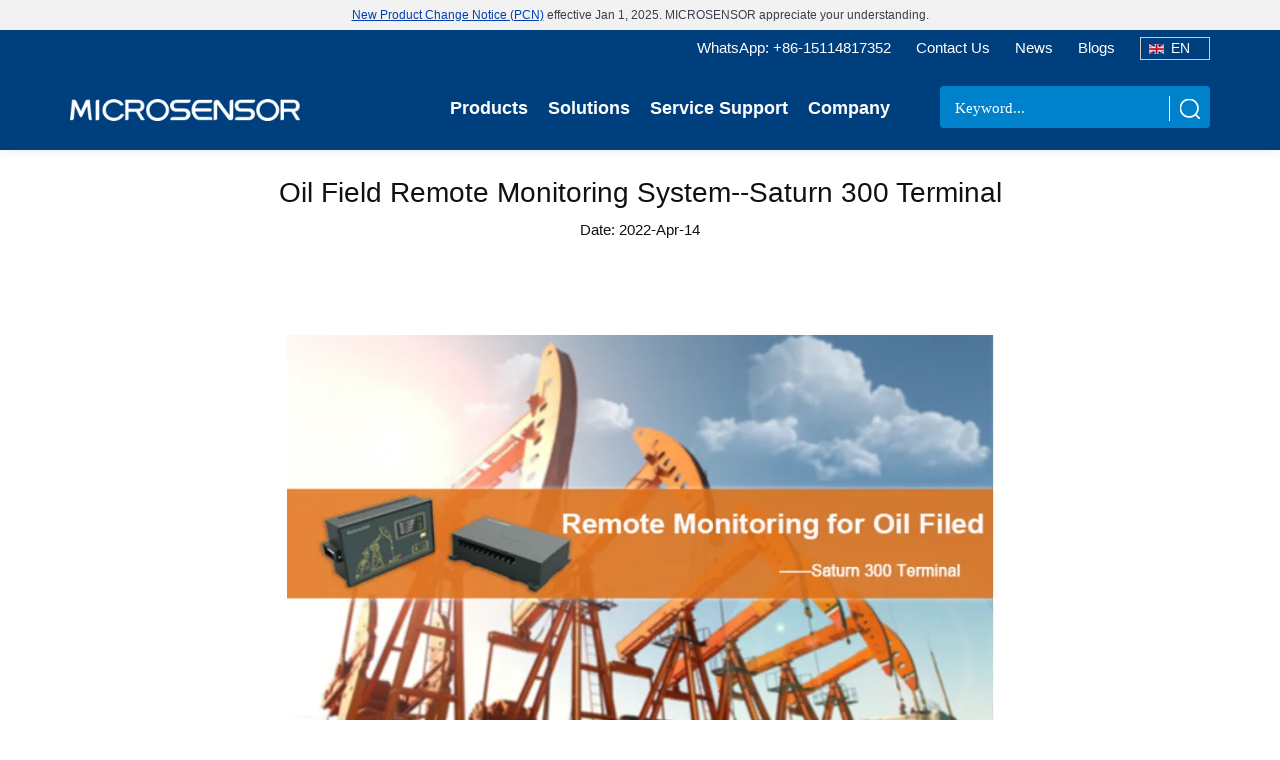

--- FILE ---
content_type: text/html; charset=UTF-8
request_url: https://www.microsensorcorp.com/Details_remote_monitoring_terminal_for_oil_field.html
body_size: 15311
content:
<!DOCTYPE html>
<html dir="ltr" lang="en" style="font-size: 15px;">
 <head> 
  <meta http-equiv="Content-Type" content="text/html; charset=utf-8" /> 
  <title>Oil Field Remote Monitoring System--Saturn 300 Terminal </title> 
  <meta name="description" content="Digital oilfields become more popular nowadays, the scene often needs to integrate power supply, transaction, and transform to monitor data." />
  <meta name="keywords" content="News" /> 
   <link rel="canonical" href="https://www.microsensorcorp.com/Details_remote_monitoring_terminal_for_oil_field.html" />
    <link rel="alternate" href="https://www.microsensorcorp.com/Details_remote_monitoring_terminal_for_oil_field.html" hreflang="en" />
     <link rel="alternate" href="https://es.microsensorcorp.com/Details_Details_remote_monitoring_terminal_for_oil_field.html" hreflang="es" />
                 <link rel="alternate" href="https://fr.microsensorcorp.com/Details_remote_monitoring_terminal_for_oil_field.html" hreflang="fr" />
       <meta name="viewport" content="width=device-width, initial-scale=1.0" /> 
  <meta property="og:title" content="Oil Field Remote Monitoring System--Saturn 300 Terminal" /> 
  <meta property="og:type" content="website" /> 
  <meta property="og:url" content="/Details_remote_monitoring_terminal_for_oil_field.html" /> 
  <meta property="og:image" content="https://www.microsensorcorp.com/storage/images/blog/504-oil-field-remote-monitoring-system--saturn-300-terminal_0_370.webp" /> 
  <meta property="og:image:secure_url" content="https://www.microsensorcorp.com/storage/images/blog/504-oil-field-remote-monitoring-system--saturn-300-terminal_0_370.webp" /> 
  <meta property="og:image:alt" content="Oil Field Remote Monitoring System--Saturn 300 Terminal" /> 
  <meta property="og:image:width" content="1198" /> 
  <meta property="og:image:height" content="564" /> 
  <meta property="og:description" content="Digital oilfields become more popular nowadays, the scene often needs to integrate power supply, transaction, and transform to monitor data." /> 
  <meta property="og:locale" content="en" /> 
  <meta property="og:site_name" content="Microsensor Corp Pressure Sensors and Transmitters" /> 
  <meta property="fb:admins" content="1053617033" /> 
  <meta property="fb:app_id" content="403670883086220" /> 
  <meta name="twitter:site" content="Microsensor Corp Pressure Sensors and Transmitters" /> 
  <meta name="twitter:card" content="photo" /> 
 
  <!-- gestor PRELOAD data BEGIN -->    
  <link rel="preload" as="image" href="/images/logo-203x29.webp" /> 
  <link rel="preload" as="image" href="/web/images/downarrow.png" />
  <!-- Google Tag Manager -->
<script>
function getCookie(cookieName) {
    let cookie = {};
    document.cookie.split(";").forEach(function (el) {
      let [key, value] = el.split("=");
      if (key.indexOf(cookieName) > -1) {
        cookie[key.trim()] = value;
      }
    });
    return Object.values(cookie);
  }
  window.dataLayer = window.dataLayer || [];
  function gtag() { dataLayer.push(arguments); }
  var json_consent_status;
  var cookievalue = getCookie("consentstatus");
  //默认意见
  gtag("consent", "default", {
    region: ['AT', 'BE', 'BG', 'CY', 'CZ', 'DE', 'DK', 'EE', 'ES', 'FI', 'FR', 'GR', 'HR', 'HU', 'IE', 'IS', 'IT','LI', 'LT', 'LU', 'LV', 'MT', 'NL', 'NO', 'PL', 'PT', 'RO', 'SE', 'SI', 'SK'],
    'ad_storage': 'denied',
    'ad_user_data': 'denied',
    'ad_personalization': 'denied',
    'analytics_storage': 'denied',
    'wait_for_update': 500
  });
  //过往意见
  if (cookievalue.length != 0) {
    if ((cookievalue == 'granted')) {
      gtag("consent", "update", {
        'ad_storage': 'granted',
        'ad_user_data': 'granted',
        'ad_personalization': 'granted',
        'analytics_storage': 'granted'
      });
    } else {
      gtag("consent", "update", {
        'ad_storage': 'denied',
        'ad_user_data': 'denied',
        'ad_personalization': 'denied',
        'analytics_storage': 'denied'
      });
    }
  }
  function setCookies(json_consent_status) {
    var currentDate = new Date();
    var expirationDate = new Date(currentDate);
    expirationDate.setFullYear(currentDate.getFullYear() + 1);
    var expires = expirationDate.toUTCString();
    document.cookie = "consentstatus=" + json_consent_status + ";expires=" + expires + ";path=/";
  }
  //客户点击拒绝
  document.addEventListener('click', function (e) {
    const dom = e.target.closest('[class="b2"]');
    if (dom === null) return;
    gtag('consent', 'update', {
      'ad_storage': 'denied',
      'ad_user_data': 'denied',
      'ad_personalization': 'denied',
      'analytics_storage': 'denied'
    });
    json_consent_status = 'denied';
    setCookies(json_consent_status);
  });
  //客户点击授权
  document.addEventListener('click', function (e) {
    const dom = e.target.closest('[class="b1"]');
    if (dom === null) return;
    gtag('consent', 'update', {
      'ad_storage': 'granted',
      'ad_user_data': 'granted',
      'ad_personalization': 'granted',
      'analytics_storage': 'granted'
    });
    json_consent_status = 'granted';
    setCookies(json_consent_status);
  });
</script>
<script>(function(w,d,s,l,i){w[l]=w[l]||[];w[l].push({'gtm.start':
new Date().getTime(),event:'gtm.js'});var f=d.getElementsByTagName(s)[0],
j=d.createElement(s),dl=l!='dataLayer'?'&l='+l:'';j.async=true;j.src=
'https://www.googletagmanager.com/gtm.js?id='+i+dl;f.parentNode.insertBefore(j,f);
})(window,document,'script','dataLayer','GTM-W7M7G8V');</script>
<!-- End Google Tag Manager -->
<!--Start of Tawk.to Script-->
<script type="text/javascript">
var Tawk_API=Tawk_API||{}, Tawk_LoadStart=new Date();
(function(){
var s1=document.createElement("script"),s0=document.getElementsByTagName("script")[0];
s1.async=true;
s1.src='https://embed.tawk.to/6311d16037898912e966cce2/1gp9hngc2';
s1.charset='UTF-8';
s1.setAttribute('crossorigin','*');
s0.parentNode.insertBefore(s1,s0);
})();
</script>

<!-- Google tag (gtag.js) -->
<script async src="https://www.googletagmanager.com/gtag/js?id=G-2QR5V31XKK"></script>
<script>
  window.dataLayer = window.dataLayer || [];
  function gtag(){dataLayer.push(arguments);}
  gtag('js', new Date());

  gtag('config', 'G-2QR5V31XKK');
</script>
<script>
    window.addEventListener('load', function(){
        //OutboundClick - Email
        document.querySelectorAll('a[href*="mailto:"]').forEach(function(e){
          e.addEventListener('click', function(){
            gtag('event','OutboundClick_Email_EN');
          });
        });

        //OutboundClick - Whatsapp
        document.querySelectorAll('a[href*="whatsapp.com"], a[href*="wa.me"]').forEach(function(e){
          e.addEventListener('click', function(){
            gtag('event','OutboundClick_Whatsapp_EN');
          });
        });

        //Page View Conversion - Leave_message_info
        if(window.location.href.includes('Leave_message_info.html')){
           gtag('event','Form_Submit_Success_Page_EN');
        }
    });
    var Tawk_API = Tawk_API || {};
    Tawk_API.onOfflineSubmit = function () {
        //GA4
        gtag('event','Live_Chat_Tidio_EN');
    };
    Tawk_API.onChatStarted = Tawk_API.onOfflineSubmit;
</script>

<!-- Google tag (gtag.js) -->

<script async src="https://www.googletagmanager.com/gtag/js?id=AW-942071268"></script>
<script>
 window.dataLayer = window.dataLayer || [];
 function gtag() { dataLayer.push(arguments); }
 gtag('js', new Date());
 gtag('config', 'AW-942071268', { 'allow_enhanced_conversions': true });
</script>
<script>
 window.addEventListener('load', function () {
  if (window.location.href.includes('/')) {
   document.querySelectorAll('div#message a[onclick="submits()"]').forEach(function (e) {
    e.addEventListener('click', function () {
     var name = document.querySelector('div#message #name-b4ad').value;
     var email = document.querySelector('div#message #email-b4ad').value;
     var text = document.querySelector('div#message #text-622e').value;
     var message = document.querySelector('div#message #message-b4ad').value;
     if (name != "" && email != "" && text != "" && message != "") {
      gtag('set', 'user_data' ,{ 'email' : email })
      gtag('event', '增强型表单', {'send_to': 'G-2QR5V31XKK'});
      gtag('event', 'conversion', {'send_to': 'AW-942071268/oV2JCMC02ewZEOS7m8ED'});
     }
    })
   })
  }
 })
</script>  <!-- gestor PRELOAD data END --> 
  <script>var errfound=!1;function ValidLength(n,r){return n.length>=r}function ValidEmail(n){return!!ValidLength(n,5)&&-1!=n.indexOf("@",0)}function error(n,r){errfound||(window.alert(r),n.focus(),errfound=!0)}</script> 
   <link rel="stylesheet" href="https://maike-en.oss-us-east-1.aliyuncs.com/microsensorcss/public.css?versionId=CAEQLhiBgID_257vlBgiIDMyOWE2MTYyNmIzNDRhY2ZhYzFlODU2ZWRkMzNlMmEw" media="all" /> 
  <link rel="stylesheet" href="https://maike-en.oss-us-east-1.aliyuncs.com/microsensorcorpv/Blogpost.css?versionId=CAEQLhiBgMCLl5nvlBgiIDE0Nzc4YmU5YjMzZDRjY2ZhZTc3YzVjMjIyODU4ZTc3" media="all" /> 
  <style>html {scroll-behavior: smooth;} /* 5/30/2022 11:36:07 AM */</style> 
<script class="u-script" src="https://maike-en.oss-us-east-1.aliyuncs.com/microsensorcorpv/jquery.js?versionId=CAEQLhiBgMDNj5nvlBgiIDViNjNkMGRiZDJiMzRlY2U4NDlhNzViZDUzZTBmMjIz"></script> 
<script class="u-script" src="https://maike-en.oss-us-east-1.aliyuncs.com/microsensorcorpv/nicepage.js?versionId=CAEQLhiBgMCthZnvlBgiIDU5ZThjZGM1OTk5ZTRlN2Y5NGVjOGZjNGY4ODY3NDU4"></script> 
  <link href="/rss.xml" type="application/rss+xml" rel="alternate" title="Sitewide RSS Feed" /> 

  <link rel="shortcut icon" href="/favicon.ico" type="image/x-icon" /> 
  <link rel="icon" href="/favicon.ico" type="image/x-icon" /> 
  <style>#CookieBlock {display:none;}</style> 
  <!-- gestor global data BEGIN --> 
  <style>

/* Text or white space in hidden sections at the bottom of the page - 06/01/2022 */ 
#ListOfBlogs .u-sheet-1 {min-height: unset;}
h2:not(.u-subtitle) {font-size: 1.55rem;  }
h3:not(.u-subtitle) {font-size: 1.25rem;  }
#ListOfBlogs .u-group-1 { margin: 0 0 30px auto;}
.u-clearfix .content div img{max-width:800px!important; width:100%; max-height:auto!important; height:auto!important}
.u-clearfix .content div span img{max-width:800px!important; width:100%;max-height:auto!important;height:auto!important}
.u-clearfix .content p img{max-width:800px!important; width:100%; max-height:auto!important; height:auto!important}

/* optimize mobile view - 29/01/2022 */
@media (max-width: 575px)
{
h1:not(.u-title), h2:not(.u-subtitle) {font-size: 3.25rem;    line-height: 1.2;    padding: 10px 0;}
#H1Title .u-container-layout-1 {padding:unset;}
#H1Title .u-text-2             {font-size: 1.09rem;    line-height: 2;      text-align: justify;}
#ThisBannerWillBePastedAboveTheHeader .u-text-1 {width:unset;}
#ListOfSecs .u-sheet-1         {min-height:unset;}
#ListOfSecs .u-text-3          {margin: 20px 0;}
#Applications .u-text-2        {font-size: 1.09rem;    line-height: 2;      text-align: center;}
#NewsCenter .u-text-2          {font-size: 1.09rem;    line-height: 2;      text-align: center;}
#H2Contact .u-text-2          {font-size: 1.09rem;    line-height: 2;      text-align: center;}
.u-clearfix .content p img{max-width:100%!important;  max-height:auto!important; height:auto!important}
.u-clearfix .content img{max-width:100%!important;  max-height:auto!important; height:auto!important}
}

/* New Carousel Feature - 25/02/2022 */
#HotNewProductCarousel .u-sheet-1 {min-height: unset;}
#HotNewProductCarousel .u-group-1 {min-height: unset;}
#HotNewProductCarousel .u-container-layout-1 {background-color: #f0f0f0;padding:10px 100px 100px 100px;bXXXorder:1px solid red;}
@media (max-width: 1199px) {#HotNewProductCarousel .u-container-layout-1 {padding:0px 80px 100px 80px;bXXXorder:1px solid green;}}
@media (max-width: 975px) {#HotNewProductCarousel .u-container-layout-1 {padding:50px 100px 100px 100px;bXXXorder:1px solid orange;}}
@media (max-width: 767px) {#HotNewProductCarousel .u-container-layout-1 {padding:50px 50px 100px 50px;bXXXorder:1px solid yellow;}}
@media (max-width: 575px) {#HotNewProductCarousel .u-container-layout-1 {padding:40px 40px 40px 40px;bXXXorder:1px solid blue;}}
#HotNewProductCarousel li {width:50%;}
@media (max-width: 975px) {#HotNewProductCarousel li {width:100%;}}

/* EC Engine Livechat hides labels BUT we need to see this label - 31/01/2022 */
#ModalPopupChat .u-label-none label {display: none !important;}
#ModalPopupChat .u-form-agree label {display: block !important;}
#ModalPopupChat  a{color:#666666;}
#ModalPopupChat  a:hover{color:#005eb8;text-decoration: underline;}
#ModalPopupChat .u-shape-round, .u-shape-round:before, .u-shape-round>.u-container-layout {border-radius: unset;}

/* EC Engine Livechat is off the screen in 575px (mobile) mode - 10/02/2022 */
@media (max-width: 575px) {
    #ModalPopupChat .u-dialog-1 {margin-right:8% !important;margin-top:8% !important;}
 
    
}
@media (max-width: 767px) {#ModalPopupChat .u-dialog-1 {margin-right:8% !important;margin-top:1% !important;}}

@media (max-width: 1199px){#ModalPopupChat .u-image-1 {width: 346px;height: 42px;margin-right: 10px;} #ModalPopupChat .u-form-1 {width: unset;margin:10px;}}
@media (max-width: 575px){#ModalPopupChat .u-image-1 {width: 300px;height: 39px;margin-right: 10px;} #ModalPopupChat .u-form-1 {width: unset;margin:10px;}}


/* force EC Engine Floating Livechat Button on every page - 26/02/2022 */
.FloatingContactGroup {margin: 0px !important;position: fixed;z-index: 999;bottom: -30px;right: 10px;-webkit-transition: .3s all ease;transition: .3s all ease;width: 182px;height: 70px;}
.FloatingContactGroup:hover {bottom: -20px; }
.FloatingContactGroup p {margin-top: 10px;}
.FloatingContactGroup {border:1px solid white; } /* the button is blue on a blue footer - 05/02/2022 */

/* Text or white space in hidden sections at the bottom of the page - 24/03/2022 */
#AddToCartMobile .u-sheet-1 {min-height: unset;}
#AddToCartMobile .u-btn-1 {margin-bottom: 30px;}
#tipo4 .u-group-1 {margin-bottom: 30px;}
#tipo2 .u-group-1 {margin-bottom: 30px;}
#tipo3 .u-group-1 {margin-bottom: 30px;}
#tipo1 .u-group-1 {margin-bottom: 30px;}
#tipo5 .u-group-1 {margin-bottom: 30px;}
#tipo6 .u-group-1 {margin-bottom: 30px;}
#tipo7 .u-group-1 {margin-bottom: 30px;}
#tipo8 .u-group-1 {margin-bottom: 30px;}
#tipo14 .u-group-1 {margin-bottom: 30px;}
#tipo24 .u-group-1 {margin-bottom: 30px;}
#tipo23 .u-group-1 {margin-bottom: 30px;}
#tipo22 .u-group-1 {margin-bottom: 30px;}
#TableOfTipos .u-list-1 {margin-top: 20px; margin-bottom: 30px;}
#TableOfTipos .u-sheet-1 {min-height: unset;}
#ListOfArts .u-group-1 {margin: 0 0 0 auto;}
#ListOfArts .u-sheet-1 {min-height: unset;}
#ListOfArts .u-repeater-1 { min-height: unset;}
#ListOfArts .u-repeater-1 {grid-auto-rows: unset;}
#ListOfBlogs .u-layout-wrap-1 {margin-top: 30px;}
#ShortDescription .u-text-1 {margin-bottom: 0;}
#Description .u-sheet-1 {min-height: unset;top: 10px;bottom: 50px;}
#DatasheetList .u-list-1 { margin: 0 auto 50px 0;}
#ShortDescription .u-sheet-1 {min-height: unset;}
#XXXDescription .u-sheet { margin: 30px;}
.dan-page{ display:none;height:0px; margin:0px;padding:0px}
</style> 
  <!-- gestor global data END --> 
  <!-- gestor data for blog BEGIN --> 
  <style>
/* NP forces a very large ShortDescription min height - 07/01/22 */
#ShortDescription .u-sheet-1 {min-height: unset;}
/* NP forces a negative bottom margin for ShortDescription - 07/01/22 */
#ShortDescription .u-text-1 {margin-bottom: 10px;}
/* ... - xx/xx/xx */

#ShortDescription p {font-size: 1.1;line-height: 2;}
#Description  .content{width:80%;  margin:0 auto}
#Description  .content p {font-size: 1.1;line-height: 2;}
#Description  .content {font-size: 1.1;line-height: 2;}


}
</style> 
  <!-- gestor data for blog END --> 
 </head> 
 <body class="u-body"> 
<!-- Google Tag Manager (noscript) -->
<noscript><iframe src="https://www.googletagmanager.com/ns.html?id=GTM-W7M7G8V"
height="0" width="0" style="display:none;visibility:hidden"></iframe></noscript>
<!-- End Google Tag Manager (noscript) -->
<link rel="stylesheet" href="/newweb/css/head.css" />
<script type="text/javascript" src="https://maike-en.oss-us-east-1.aliyuncs.com/js/jquery-1.11.0.min.js" ></script>
<link rel="stylesheet" href="/newweb/js/owl.carousel.css">
	
	 

<div class="top_height"></div>
<div class="top">
<div class="gundong" style="">
    <p><a href="https://www.microsensorcorp.com/Details_MicroSensor-Notification-of-Product-Change-Notice-Release.html" target="_blank">New Product Change Notice (PCN)</a> effective Jan 1, 2025. MICROSENSOR appreciate your understanding.</p>
</div>	    
<div class="topBox">
	<div class="UpLink">
		<ul>
		
			<li>
			 <div class="header-lan fr">
		<!-- <select class="form-control" onchange="window.open(this.value,'_blank')">
			<option value="http://mkcgq.guizhifeng.com/">EN</option>
            <option value="http://www.microsensor.cn/">CN</option>
		</select> -->
		<span style="background-image: url(/web/images/en.png);">EN</span>
		<div class="header-lan-div">
            <a href="https://es.microsensorcorp.com/"  target="_blank"  style="background-image: url(/web/images/es.png)">ES</a>
            <a href="https://fr.microsensorcorp.com/"  target="_blank"  style="background-image: url(/web/images/fr.png)">FR</a>
            <a href="https://microsensorcorp.de/"  target="_blank"  style="background-image: url(/web/images/de.png)">DE</a>
            <a href="https://www.microsensorcorp.it/"  target="_blank"  style="background-image: url(/images/it.jpg)">IT</a>
            <a href="https://www.microsensor.cn/" target="_blank" style="background-image: url(/web/images/cn.png)">CN</a>
            <a href="http://microsensorcorp.ru/" target="_blank" style="background-image: url(/web/images/ru.png)">RU</a>
		</div>
	</div></li>
			<li><a href="/listbox_FAQ.html">Blogs</a></li>
			<li><a href="/listbox_News.html">News</a></li>
			<li><a href="/Contact_Us.html">Contact Us</a></li>
		    <li><a href="https://wa.me/8615114817352" target="_blank">WhatsApp: +86-15114817352</a></li>
		</ul>
		<div style="clear:both"></div>
	</div>
	
	<div class="nr">
		<div class="logo"><a href="/"><img src="/newweb/images/indexIcon_11.png" alt="MICROSENSOR" title="MICROSENSOR"></a></div>
		<div class="serach">
		    <form method="get" action="/search.html" name="search" id="searchs" onsubmit="return Validate_Buscar();">
		    <input class="" type="search" name="s" id="s" value="" placeholder="Keyword..." /> 
			 <input type="hidden" name="cid" id="cid" value="Products" />
			<button onclick="documnet.getElementById('searchs').submit()"></button>
			</form>
		</div>
			<div class="nav">
			<ul>
				<li >
					<a class="enter" >Products</a>
					<div class="nrBox"  >
						<div class="main"  >
							<div class="mainBox" id="mainBox1">
								<dl id="dogd">
								    									<dd><a href="/Products_pressure-measurement.html" style="">Pressure Measurement</a></dd>
								    									<dd><a href="/Products_Level-Measurement.html" style="">Level Measurement</a></dd>
								    									<dd><a href="/Products_temperature-measurement.html" style="">Temperature Measurement</a></dd>
								    									<dd><a href="/Products_Flow-Measurement.html" style="">Flow Measurement</a></dd>
								    								</dl>
							</div>
							<div class="mainBox cate2" id="sub_nav" style="">
							    
							    
											
														  <div class="nav3" id="prod_nav0"  >
							    
							     
							  
                                                           
								 <div class="cate3list ">
								<a>  <h3>Pressure Sensor</h3></a> 
								<dl id="" style="">
                                 
																	<dd >
									   <div class="dgisg">
											    <a  href="/Product_high-performance-pressure-sensors.html">
											        <div class="img">
											            <img src="/storage/cates/August2024/82ZKgzry6UskBU9DdDHl.jpg" alt="High-Performance Pressure Sensor MPM281 Series" />
											        </div>
											        <h4>High-Performance Pressure Sensor MPM281 Series</h4>
											     </a>
											     </div>
									</dd>
																	<dd >
									   <div class="dgisg">
											    <a  href="/Product_general-pressure-sensors.html">
											        <div class="img">
											            <img src="/storage/cates/August2024/uJtf5SAkjMP05tsPDtw9.jpg" alt="General Pressure Sensor MPM288 Series" />
											        </div>
											        <h4>General Pressure Sensor MPM288 Series</h4>
											     </a>
											     </div>
									</dd>
																	<dd >
									   <div class="dgisg">
											    <a  href="/Product_Customized-Pressure-Sensors.html">
											        <div class="img">
											            <img src="/storage/cates/August2024/YbNy0jznE4KcBZ2jkx6X.jpg" alt="Customized Pressure Sensor MPM280 Series" />
											        </div>
											        <h4>Customized Pressure Sensor MPM280 Series</h4>
											     </a>
											     </div>
									</dd>
									
							
								<div class="" style="clear:both"></div>
								</dl>
								</div>
							  
							                             
								 <div class="cate3list ">
								<a>  <h3>Pressure Transmitter</h3></a> 
								<dl id="" style="">
                                 
																	<dd >
									   <div class="dgisg">
											    <a  href="/Product_Pressure-Transmitters-.html">
											        <div class="img">
											            <img src="/storage/cates/December2024/PiPZb0qB4IUxDprVvudC.webp" alt="Pressure Transmitters for General Industry" />
											        </div>
											        <h4>Pressure Transmitters for General Industry</h4>
											     </a>
											     </div>
									</dd>
																	<dd >
									   <div class="dgisg">
											    <a  href="/Product_Series_Transmitter.html">
											        <div class="img">
											            <img src="/storage/cates/December2024/HXGmbQHLDApXyAFO67Im.webp" alt="Pressure Transmitters for Process Industry" />
											        </div>
											        <h4>Pressure Transmitters for Process Industry</h4>
											     </a>
											     </div>
									</dd>
									
							
								<div class="" style="clear:both"></div>
								</dl>
								</div>
							  
							                             
								 <div class="cate3list ">
								<a>  <h3>Pressure Switch</h3></a> 
								<dl id="" style="">
                                 
																	<dd >
									   <div class="dgisg">
											    <a  href="/Product_Pressure-Switches.html">
											        <div class="img">
											            <img src="/storage/cates/July2024/wPc5SIVXCXRL2OT65S8u.jpg" alt="Pressure Switches" />
											        </div>
											        <h4>Pressure Switches</h4>
											     </a>
											     </div>
									</dd>
									
							
								<div class="" style="clear:both"></div>
								</dl>
								</div>
							  
							                             
								 <div class="cate3list ">
								<a>  <h3>Accessories</h3></a> 
								<dl id="" style="">
                                 
																	<dd >
									   <div class="dgisg">
											    <a  href="/Product_Accessories.html">
											        <div class="img">
											            <img src="/storage/cates/July2024/0nivt44yMJqdnIxedvFF.jpg" alt="Accessories" />
											        </div>
											        <h4>Accessories</h4>
											     </a>
											     </div>
									</dd>
									
							
								<div class="" style="clear:both"></div>
								</dl>
								</div>
							  
								
														
							 							</div>
							
														  <div class="nav3" id="prod_nav1"  style="display:none"  >
							    
							     
							  
                                                           
								 <div class="cate3list ">
								<a>  <h3>Level Transmitter</h3></a> 
								<dl id="" style="">
                                 
																	<dd >
									   <div class="dgisg">
											    <a  href="/Product_Submersible-Level-Transmitters.html">
											        <div class="img">
											            <img src="/storage/cates/July2024/3lNXERIk4ZdWyVUCb66l.jpg" alt="Level Transmitters" />
											        </div>
											        <h4>Level Transmitters</h4>
											     </a>
											     </div>
									</dd>
									
							
								<div class="" style="clear:both"></div>
								</dl>
								</div>
							  
							                             
								 <div class="cate3list ">
								<a>  <h3>Non-Contact Level Transmitter</h3></a> 
								<dl id="" style="">
                                 
																	<dd >
									   <div class="dgisg">
											    <a  href="/Product_contactless-level-transmitters.html">
											        <div class="img">
											            <img src="/storage/cates/February2025/eWVZtszwZdbAYQxuF2DA.webp" alt="Non-Contact Level Transmitters" />
											        </div>
											        <h4>Non-Contact Level Transmitters</h4>
											     </a>
											     </div>
									</dd>
									
							
								<div class="" style="clear:both"></div>
								</dl>
								</div>
							  
							                             
								 <div class="cate3list ">
								<a>  <h3>Level Switches</h3></a> 
								<dl id="" style="">
                                 
																	<dd >
									   <div class="dgisg">
											    <a  href="/Product_level-switches.html">
											        <div class="img">
											            <img src="/storage/cates/July2024/ug0TwwKOsB1yjmJLdOpu.jpg" alt="Level Switches" />
											        </div>
											        <h4>Level Switches</h4>
											     </a>
											     </div>
									</dd>
									
							
								<div class="" style="clear:both"></div>
								</dl>
								</div>
							  
								
														
							 							</div>
							
														  <div class="nav3" id="prod_nav2"  style="display:none"  >
							    
							    							
							  
							    <div class="cate4list" id="16">
											 <dl id="">
											  											<dd>
											       <div class="dgisg">
											    <a  href="/Product_Temperature_Transmitter.html">
											        <div class="img">
											            <img src="/storage/cates/July2024/wR9gDFRcZFlDhTZKsK3O.jpg" alt="Temperature Transmitters" />
											        </div>
											        <h4>Temperature Transmitters</h4>
											     </a>
											     </div>
											 </dd>
													                                   	<div class="clear"></div>
											</dl>
											    </div>
							 							</div>
							
														  <div class="nav3" id="prod_nav3"  style="display:none"  >
							    
							    							
							  
							    <div class="cate4list" id="15">
											 <dl id="">
											  											<dd>
											       <div class="dgisg">
											    <a  href="/Product_Electromagnetic_Flowmeter.html">
											        <div class="img">
											            <img src="/storage/cates/July2024/WwtP3bFzIDSwcSkKPqOh.jpg" alt="Magnetic Flowmeters" />
											        </div>
											        <h4>Magnetic Flowmeters</h4>
											     </a>
											     </div>
											 </dd>
																						<dd>
											       <div class="dgisg">
											    <a  href="/Product_flow-switches.html">
											        <div class="img">
											            <img src="/storage/cates/July2024/i64PnxE2UQf7NHbngOaE.jpg" alt="Flow Switches" />
											        </div>
											        <h4>Flow Switches</h4>
											     </a>
											     </div>
											 </dd>
													                                   	<div class="clear"></div>
											</dl>
											    </div>
							 							</div>
							
													</div>
					</div>
				</li>
				<li>
					<a class="enter" href="/Industries_Solutions.html">Solutions</a>
					<div class="nrBox">
					     <div class="main">
					     										<div class="solu" id="solu1"   >
										      <a href="/Industries_General-Industry.html" >  <h3>General Industry </h3></a> 
										    <dl id="">

                                             
                                          												<dd   >
											    <div class="dgisg">
											    <a  href="/Industries_industrial-gas.html">
											        <div class="img">
											            <img src="/storage/categories/November2024/1PoZLUmColQZ8ulEHGnT.webp" alt="Industrial Gas" />
											        </div>
											        <h4>Industrial Gas</h4>
											     </a>
											     </div>
											 </dd>
																						<dd   >
											    <div class="dgisg">
											    <a  href="/Industries_water-and-wastewater.html">
											        <div class="img">
											            <img src="/storage/categories/August2023/QOIh5TYcCSBdnq2cibN4.webp" alt="Water &amp; Wastewater" />
											        </div>
											        <h4>Water &amp; Wastewater</h4>
											     </a>
											     </div>
											 </dd>
																						<dd  style="margin-right:0%"   >
											    <div class="dgisg">
											    <a  href="/Industries_marine.html">
											        <div class="img">
											            <img src="/storage/categories/October2023/SDx6BcBhryDkpEbOJjxu.webp" alt="Marine" />
											        </div>
											        <h4>Marine</h4>
											     </a>
											     </div>
											 </dd>
																						<dd   >
											    <div class="dgisg">
											    <a  href="/Industries_HVAC-system.html">
											        <div class="img">
											            <img src="/storage/categories/August2023/AW7xh9GLTLl4yXdDeC7n.webp" alt="HVAC" />
											        </div>
											        <h4>HVAC</h4>
											     </a>
											     </div>
											 </dd>
																						<dd   >
											    <div class="dgisg">
											    <a  href="/Industries_hydraulic-and-pneumatic.html">
											        <div class="img">
											            <img src="/storage/categories/August2023/TylReGTqPwsH0I1aY2gE.webp" alt="Hydraulic &amp; Pneumatic" />
											        </div>
											        <h4>Hydraulic &amp; Pneumatic</h4>
											     </a>
											     </div>
											 </dd>
																						<dd  style="margin-right:0%"   >
											    <div class="dgisg">
											    <a  href="/Industries_machine-building-and-automation.html">
											        <div class="img">
											            <img src="/storage/categories/August2023/OGewcO8m0raPPTfkUcns.webp" alt="Machine Building and Automation" />
											        </div>
											        <h4>Machine Building and Automation</h4>
											     </a>
											     </div>
											 </dd>
												                                             
		                                    	<div class="clear"></div>
											</dl>
										</div>
																			<div class="solu" id="solu1"   style="float:right"  >
										      <a href="/Industries_process-industry.html" >  <h3>Process Industry </h3></a> 
										    <dl id="">

                                             
                                          												<dd   >
											    <div class="dgisg">
											    <a  href="/Industries_oil-and-gas.html">
											        <div class="img">
											            <img src="/storage/categories/August2023/WPERAab0dpOPVMuUeNI1.webp" alt="Oil &amp; Gas" />
											        </div>
											        <h4>Oil &amp; Gas</h4>
											     </a>
											     </div>
											 </dd>
																						<dd   >
											    <div class="dgisg">
											    <a  href="/Industries_Chemical.html">
											        <div class="img">
											            <img src="/storage/categories/November2024/TSKPLETNNiyITHGatRCf.webp" alt="Chemical" />
											        </div>
											        <h4>Chemical</h4>
											     </a>
											     </div>
											 </dd>
																						<dd  style="margin-right:0%"   >
											    <div class="dgisg">
											    <a  href="/Industries_renewable-energy.html">
											        <div class="img">
											            <img src="/storage/categories/August2023/vbYdVcXEROcPUaXpm87Z.webp" alt="Renewable Energy" />
											        </div>
											        <h4>Renewable Energy</h4>
											     </a>
											     </div>
											 </dd>
																						<dd   >
											    <div class="dgisg">
											    <a  href="/Industries_Food-and-Pharmaceuticals.html">
											        <div class="img">
											            <img src="/storage/categories/January2025/SoNGMxIYsPxrLlXOqKbQ.webp" alt="Food and Pharmaceuticals" />
											        </div>
											        <h4>Food and Pharmaceuticals</h4>
											     </a>
											     </div>
											 </dd>
																						<dd   >
											    <div class="dgisg">
											    <a  href="/Industries_Papers.html">
											        <div class="img">
											            <img src="/storage/categories/November2024/7BrVAyq13GBLvS0h7VjA.webp" alt="Paper Industry" />
											        </div>
											        <h4>Paper Industry</h4>
											     </a>
											     </div>
											 </dd>
																						<dd  style="margin-right:0%"   >
											    <div class="dgisg">
											    <a  href="/Industries_Metallurgy.html">
											        <div class="img">
											            <img src="/storage/categories/November2024/NYFqnPT4YSw95YZrVfd4.webp" alt="Metallurgy" />
											        </div>
											        <h4>Metallurgy</h4>
											     </a>
											     </div>
											 </dd>
																						<dd   >
											    <div class="dgisg">
											    <a  href="/Industries_Electric-Power.html">
											        <div class="img">
											            <img src="/storage/categories/November2024/4A8MB5q4dJEGIo15bH9V.webp" alt="Electric Power" />
											        </div>
											        <h4>Electric Power</h4>
											     </a>
											     </div>
											 </dd>
												                                             
		                                    	<div class="clear"></div>
											</dl>
										</div>
																			<div class="clear"></div>
					 </div>
					</div>
				</li>
				<li>
					<a class="enter" href="/Download_Datasheet_5.html">Service Support</a>
					<div class="nrBox">
						<div class="main about">
							<div class="mainBox" style="border-left: 1px solid #d4d4d4;">
							      <h2><a href="/list_Hydropower.html">Applications</a></h2>
								<dl>
								    									<dd><a href="/list_Hydropower.html">Water</a></dd>
								    									<dd><a href="/list_Oil_Gas.html">Smart Manufacturing</a></dd>
								    									<dd><a href="/list_Smart_Firefighting.html">Smart City</a></dd>
								    									<dd><a href="/list_Aviation-Watercraft.html">Precision Control</a></dd>
								    									<dd><a href="/list_Specific_Application.html">Specific Applications</a></dd>
								    								
								</dl>
							</div>
							<div class="mainBox">
								<h2><a href="/Download_Datasheet_5.html">Downloads</a></h2>
								<dl>
								      									<dd><a href="/Download_Datasheet_5.html">Datasheets</a></dd>
									  									<dd><a href="/Download_Datasheet_5.html">Manuals</a></dd>
									  									<dd><a href="/Download_Datasheet_5.html">Software</a></dd>
									  									<dd><a href="/Download_Datasheet_5.html">Brochures</a></dd>
									  								</dl>
							</div>
							<div class="mainBox">
							    	<h2><a href="/listbox_FAQ.html">FAQ</a></h2>
								<dl>
								      									<dd><a href="/listbox_For_Sensing.html">For Sensing</a></dd>
								    									<dd><a href="/listbox_For_Flowing.html">For Flowing</a></dd>
								    								    </dl>
							
							</div>
							<div class="mainBox">
							    <h2><a href="/Product_Specials.html">Pages</a></h2>
							    	<dl>
							    
								  								  									<dd><a href="/Product_Pressure-Sensor.html">Pressure Sensor</a></dd>
																	    								  									<dd><a href="/Product_Pressure-Transmitter.html">Pressure Transmitter and Transducer</a></dd>
																	    								  									<dd><a href="/Product_Pressure-Transducers.html">What is a Pressure Transducer？</a></dd>
																	    								  									<dd><a href="/Product_Level-Transmitter.html">Level Transmitter and Sensors</a></dd>
																	    								  									<dd><a href="/Product_Differential-Pressure-Sensor.html">Differential Pressure Sensors</a></dd>
																	    								  									<dd><a href="/Product_Differential-Pressure-Transmitter.html">Differential Pressure Transmitters</a></dd>
																	    								  								  	<dd><a href="/Level-transmitter-for-Fuel-and-Chemical.html">Level transmitter for Fuel and Chemical</a></dd>
									<dd><a href="/Product_Water-Pressure-Sensor.html">Water Pressure Sensors</a></dd>
																	    								  									<dd><a href="/Product_Tank-Pressure-sensors-Transmitters.html">Tank Pressure Sensors and Transmitters</a></dd>
																	    								  									<dd><a href="/Product_Oil-Pressure-Sensor.html">Oil Pressure Sensors and Transmitters</a></dd>
																	    								  									<dd><a href="/Product_digital-pressure-sensors.html">Digital Pressure Transmitters</a></dd>
																	    								</dl>
							
							</div>
						</div>
					</div>
				</li>
				<li>
					<a class="enter" href="/About_Businesses.html">Company</a>
					<div class="nrBox">
						<div class="main about">
							<div class="mainBox">
							    <h2><a href="/About_Businesses.html">About Us</a></h2>
																<dl>
								    									<dd><a href="/About_Businesses.html">Our Business</a></dd>
								    									<dd><a href="/Our_Team.html">Our Team</a></dd>
								    									<dd><a href="/Our-Culture.html">Our Culture</a></dd>
								    									<dd><a href="/Distributor.html">Authorized Distributor</a></dd>
								    									<dd><a href="/Customer_Service.html">Customer Service</a></dd>
								    									 
								</dl>
							</div>
							<div class="mainBox">
								 <h2><a href="/Image_technology.html">Our Technology</a></h2>
								 <dl>
									<dd><a href="/Certificates-we-have.html">Certificates We Have</a></dd>
								
								
								</dl>
								
							</div>
							<div class="mainBox">
<dl>
								<h2><a href="/Invite_In-Micro-Sensor.html">Join Us</a></h2>
							    	<dl>
								  									<dd><a href="/Invite_In-Micro-Sensor.html">In Micro Sensor</a></dd>
								    									<dd><a href="/Vacancy_Recruitment.html">Recruitment</a></dd>
								    								</dl>
								    
								</dl>
							</div>
							<div class="mainBox">
							    <h2><a href="/listbox_News.html">News and Exhibitions</a></h2>
								<dl>
									<dd><a href="/listbox_News.html">News</a></dd>
									<dd><a href="/Exhibition_microsensor-exhibitions.html">Exhibitions</a></dd>
									<dd><a href="/listbox_FAQ.html">Blogs</a></dd>
									<dd><a href="/Micro-Sensor-Video.html">Videos</a></dd>
								
								</dl>
							</div>
						</div>
					</div>
				</li>
			</ul>
		</div>
	
	</div>
</div>
</div>
	<div class="sideBar">
			<div class="logo"><a href="/"><img src="/newweb/images/indexIcon_11.png" alt="MICROSENSOR" title="MICROSENSOR"></a></div>
			<div class="nav">
				<ul>
					<li class="">
					    <h2 onclick="showcate(298)">Products</h2>
					   <dl id="nav298">
					       
					    <dd><a href="/Product_Pressure-Sensors.html" style="">Pressure Sensors</a></dd>  
					       
					    <dd><a href="/Product_Pressure-Transmitters-and-Transducers.html" style="">Pressure Transmitters</a></dd>  
					       
					    <dd><a href="/Product_Level-Transmitters.html" style="">Level Transmitters</a></dd>  
					       
					    <dd><a href="/Product_temperature-Transmitters-portfolio.html" style="">Temperature Transmitters</a></dd>  
					       
					    <dd><a href="/Product_Flowmeters.html" style="">Flowmeters</a></dd>  
					       
					    <dd><a href="/Product_Accessories.html" style="">Accessories</a></dd>  
					       
					   </dl>
					</li>
					<li>
					 <h2  onclick="showcate(260)">Solutions</h2>
					   <dl id="nav260">
					       
					   	<dd><a href="/Industries_General-Industry.html" style="">General Industry</a></dd>
					       
					   	<dd><a href="/Industries_process-industry.html" style="">Process Industry</a></dd>
					       
					   </dl>
					</li>
					<li>
					 <h2  onclick="showcate(125)">Applications</h2>
					   <dl id="nav125">
					       
					   	<dd><a href="/list_Hydropower.html">Water</a></dd>
					       
					   	<dd><a href="/list_Oil_Gas.html">Smart Manufacturing</a></dd>
					       
					   	<dd><a href="/list_Smart_Firefighting.html">Smart City</a></dd>
					       
					   	<dd><a href="/list_Aviation-Watercraft.html">Precision Control</a></dd>
					       
					   	<dd><a href="/list_Specific_Application.html">Specific Applications</a></dd>
					       
					   </dl>
					</li>
					<li>
					 <h2  onclick="showcate(176)">News</h2>
					   <dl id="nav176">
					       
					   	<dd><a href="/listbox_Company_Events.html">Company Events</a></dd>
					       
					   	<dd><a href="/listbox_Product-Events.html">Product Events</a></dd>
					       
					   	<dd><a href="/listbox_fairs.html">Fairs</a></dd>
					       
					   <dd><a href="/Exhibition_microsensor-exhibitions.html">Exhibition</a></dd>
					   <dd><a href="/blogs.html">Blogs</a></dd>
					   </dl>
					</li>
					<li>
					 <h2  onclick="showcate(18)">Support</h2>
					   <dl id="nav18">
					   	<dd><a href="/listbox_FAQ.html">FAQ</a></dd>
					   	<dd><a href="/Download_Datasheet_5.html">Downloads</a></dd>
					   	<dd><a href="/Product_Specials.html">pages</a></dd>
					   </dl>
					</li>
					<li>
					 <h2  onclick="showcate(4)">About Us</h2>
					   <dl id="nav4">
					    <dd><a href="/Image_technology.html">Our Business</a></dd>
					    <dd><a href="/Our_Team.html">Our Team</a></dd>
					     <dd><a href="/Invite_In-Micro-Sensor.html">Join Us</a></dd>
					     <dd><a href="/Contact_Us.html">Contact Us</a></dd>
					   </dl>
					</li>
				</ul>
			</div>
		</div>
		<div class="AppTop">
			<div class="logo"><a href="/"><img src="/newweb/images/indexIcon_11.png" alt="MicroSensor" title="MicroSensor"></a></div>
			<div class="sideClick">
				<span></span>
				<span></span>
				<span></span>
			</div>
		</div>
		  <section class="u-align-center u-clearfix u-section-2" id="H1Title"> 
   <div class="u-clearfix u-sheet u-sheet-1"> 
    <h1 class="u-text u-text-1">Oil Field Remote Monitoring System--Saturn 300 Terminal</h1> 
    <p class="u-text u-text-grey-40 u-text-2">Date: 2022-Apr-14 </p> 
   </div> 
  </section> 
  <!--<section class="u-clearfix u-section-4" id="ShortDescription"> 
   <div class="u-clearfix u-sheet u-sheet-1"> 
    <p class="u-text u-text-1">Digital oilfields become more popular nowadays, the scene often needs to integrate power supply, transaction, and transform to monitor data. </p> 
   </div> 
  </section>--> 
  <section class="u-clearfix u-section-5" id="Description"> 
   <div class="u-clearfix u-sheet u-valign-middle u-sheet-1"> 
    <!-- <p class="ConvertThisPtoSpan u-text u-text-1"> -->
    <div class="content"> <p><br/></p><!--
main
--><p style="text-align: justify;">&nbsp;</p><p style="text-align:center"><img src="/storage/posts/20191202/1575252588141843.webp" title="Oil Field Pressure Monitoring System" alt="Oil Field Pressure Monitoring System" width="707" height="435" style="width: 707px; height: 435px;"/></p><p style="text-align: justify;"><br/></p><h2 style="text-align: justify;">Background</h2><p style="text-align: justify;">Digital oilfields become more popular nowadays, the scene often needs to integrate power supply, transaction, and transform to monitor data.</p><p style="text-align: justify;">Some disadvantages exist in data control terminal:</p><p style="text-align: justify;">&nbsp;</p><p style="text-align:center"><img src="/storage/posts/20191202/1575252622599845.webp" title="data control difficulties" alt="data control difficulties" width="611px" height="397px" style="width: 80%; height: auto;"/></p><p style="text-align: justify;">Besides these disadvantages, low efficient and ordinary lock lead to the terminal has the danger of being stolen.</p><p style="text-align: justify;"><strong><br/></strong></p><h2 style="text-align: justify;">Extraction</h2><p style="text-align: justify;">Oil well long-distance monitoring system is designed for the oil well environment which can provide power supply, display, warning collection, network transmission, and monitoring. Strong adaptability, standardized layout, high &amp; low-pressure layered structure, destruction-protection &amp; water-protection, and customer-designed are advantages of this system, coordinating with a secondary meter to collect pressure, voltage parameter and load to realize the unified scheduling and intelligent management of oil well.</p><p style="text-align: justify;">&nbsp;</p><h2 style="text-align: justify;"><strong>Introduction</strong></h2><h3 style="text-align: justify;">System Composition</h3><p style="text-align: justify;">The Oil Well Long-Distance Monitoring System consists of an electronic parameter acquisition module, Saturn 300 long-distance terminal(including Saturn display panel), an industrial network switch, AC-DC switch power supply(24VDC), connecting terminal, controlling switch and socket.</p><p style="text-align: justify;">&nbsp;</p><p style="text-align:center"><img src="/storage/posts/20191202/1575252647548889.webp" title="pressure measuring for oil system" alt="pressure measuring for oil system" width="707" height="485" style="width: 707px; height: 485px;"/></p><p style="text-align: justify;"><br/></p><h3 style="text-align: justify;">Application</h3><p style="text-align: justify;">The RTU collected sensor data and displayed centralized to monitor station by the Internet. Then, then data will be transformed into oil field center by TCI/IP internet or GPRS.</p><p style="text-align:center"><img src="/storage/posts/20191202/1575252797840716.webp" title="oilfield pressure monitoring" alt="oilfield pressure monitoring" width="707" height="432" style="width: 707px; height: 432px;"/></p><h3 style="text-align: justify;">&nbsp;Advantages</h3><p style="text-align: justify;">1. High-impact SMC polyester material: this material can prevent the system from bad weather to adopt an abominable environment.</p><p style="text-align: justify;">2. The design of security &amp; double door: solve the loss of being stolen, the single-door operation not only to protect the equipment but also check data conveniently.</p><p style="text-align: justify;">3. The district of strong and weak electricity: improve the security and stability of the signal.</p><p style="text-align: justify;">4. Protected type wiring: solve the problem of easy to destroy.</p><p style="text-align: justify;">5. Modularized layout: improve the speed of operation.</p><p style="text-align: justify;">(4) System topology</p><p style="text-align: justify;">This system consists of perception, transaction, transport, and application layer. The perception layer including equipment, pressure sensor, and other transducers while the application layer including servicer and mobile terminal. The transaction layer is Saturn 300 terminal, and the transport layer including GPRS, Internet, and so on.</p><p style="text-align: justify;">&nbsp;</p><p style="text-align: center;"><img src="/storage/posts/20191202/1575252821377488.webp" title="Pressure Transmitters for Petroleum Oil" alt="Pressure Transmitters for Petroleum Oil" width="707" height="650" style="width: 707px; height: 650px;"/></p><p><br/></p><p>For more oil filed remote monitoring products and solutions, feel free to <a href="Contact_Us.html" target="_self" style="color: rgb(31, 73, 125); text-decoration: underline; font-size: 16px;"><span style="font-size: 16px;"><strong>contact us</strong></span></a> via email or leave messages. Our sales engineer will reply your inquiry within 24 hours.</p><p><br/></p><p><br/></p><p><a href="Details_water_tank_monitoring_level_transmitter.html"><span style="font-weight: bold;">Previous posts：Level Transmitter Portfolio</span></a></p><p><a href="Details_oil_filed_remote_monitoring_system.html"><span style="font-weight: bold;">Next chapter ：Oil Field Remote Monitoring System-Saturn 400 Terminal</span></a></p><!--
main
--><p><br/></p></div>
    <!-- </p> --> 
    <div style="clear:both">&nbsp;</div>
     <div style="padding-bottom:30px;">
         <p style="margin-bottom:0px"><b>Previous posts:  <a href="/Details_water-logging-solution-in-iot-smart-city.html">How Can We Prevent Water Logging in Smart City?</a> </p>
    <p style="margin-bottom:0px">Next chapter:   <a href="/Details_oil_filed_remote_monitoring_system.html">Oil Field Remote Monitoring System-Saturn 400 Terminal  </a></b></p></div>
   </div>
  
  </section> 
    <style>
       .message{background:#333333;}
       .message .w1600{ color:#fff; padding-bottom:30px;padding-top:20px; font-size:16px;}
	   .message a{ color:#fff}
	   .message .w1600 input,.message .w1600 textarea{ color:#444}
       .message .message_cont{ text-align:center;line-height:1.5rem; font-size:1.2rem; }
       .message .from_left{float:left; }
       .message .form_right{float:right}
       .message .clear{clear:both}
	   .message .from_cont{padding-left:180px; padding-right:180px; line-height:30px; padding-top:50px; padding-bottom:50px}
       .message h2{ text-align:center;  font-size:50px; font-weight:600; line-height:48px; line-height:100px;}
	   .message .form_right .guesg{ width:500px;}
	   .message .form_right .guesg ul li { padding-top:10px;}
	   .message .us-border-1{ line-height:40px; height:40px; width:100%; padding-left:10px; border:#d4d4d4 solid 1px; border-radius:3px; background:#fff}
	   .message .us-border-2{ line-height:40px; height:120px; width:100%;padding-left:10px;border:#d4d4d4 solid 1px;  border-radius:3px; background:#fff}
	   .message .captchas{text-align:center;color:black; line-height:40px; height:40px;border:#d4d4d4 solid 1px; border-radius:3px; background:#fff}
	   .message .coades{ display:inline; float:left; height:40px; margin-left:15px;}
	   .message .u-btns{ background:#003f7d!important; color:#fff; padding:10px 25px 10px 25px; border-radius:3px;text-transform:uppercase}
	   .message .form_right .guesg ul li.but{ padding-top:15px}
	   
	   
	   @media (max-width:1440px ) {
	     .message .from_cont{padding-left:80px; padding-right:80px; line-height:30px; padding-top:40px; padding-bottom:40px}  
	         .message h2{ text-align:center;  font-size:2.25rem; font-weight:600; line-height:48px; line-height:80px;} 
	   }
	   @media (max-width:1000px ) {
            .w1600{ width: 100%;}
            .message .from_left{float:none; text-align:center}
             .message .from_cont{padding-left:10px; padding-right:10px; line-height:30px; padding-top:40px; padding-bottom:40px} 
            .message .from_cont{padding-left:10px; padding-right:10px; line-height:30px; padding-top:30px;}
            .message .form_right{float:none}
            .message .form_right .guesg{ width:90%; margin:0 auto;}
	   }
	 
   </style>
   <div class="message" id="message">
   <div class="w1600">
       <h2>Contact Us</h2>
       <div class="message_cont">If you still can't find what you're looking for, please contact us with more details so that we can provide you with a suitable solution.

</div>
       <div class="from_cont">
           <div class="from_left">
              <h3>MICRO SENSOR CO., LTD</h3>


<br/>Headquarters
<br/>No. 18, Yingda Road,
<br/>Baoji, 721006,Shaanxi,P.R.China
<br/> West China Sensor Industrial Park, Jiangtan Road, <br/>Baoji 721008, Shaanxi, P.R. China
<br/>
<br/>German Subsidiary
<br/>Micro Sensor GmbH
<br/>Girardetstr. 6, D-45131 Essen, Germany
<br/>
<br/>Tel: +86-29-88346384
<br/>Whatsapp: 15114817352
<br/>Email: <a href="mailto:sales@microsensor.cn">sales@microsensor.cn</a>


           </div>
           <div class="form_right">
               <div class="guesg">
               <form  method="post" id="form1">
                    <input type="hidden" name="_token" value="oTu8ao0FJKCagfeCIsjnlz4Fpo9uBZVMkdQNaDRL">
               <ul>
               <li><input type="text" placeholder="Enter your Name *" id="name-b4ad" name="name" class="us-border-1"></li>
               <li><input type="text" placeholder="Enter a valid e-mail address *" id="email-b4ad" name="em" class="us-border-1"></li>
               <li><input type="text" placeholder="Your Company *" id="text-622e" name="company" class="us-border-1"></li>
               <li><input type="text" placeholder="Enter your Country" id="address-08b8" name="site" class="us-border-1"></li>
               <li><input type="text" patternxxx="\+?\d{0,2}[\s\(\-]?([0-9]{3})[\s\)\-]?([\s\-]?)([0-9]{3})[\s\-]?([0-9]{2})[\s\-]?([0-9]{2})" placeholder="Enter your phone (e.g. +14155552675)" id="phone-1740" name="tel" class="us-border-1"></li>
               <li><textarea placeholder="Enter your question/feedback *" rows="4" cols="50" id="message-b4ad" name="content" class="us-border-2"></textarea></li>
               <li> <div style="float:left"><label class="u-agree-label u-label u-label-1">Enter Verification Code:* </label>
               <input size="8" value="" id="captcha" name="captcha" class="captchas">
               </div>
               <iframe src="/code.html" width="120px" height="40px" frameborder="0" scrolling="no" id="refcode"></iframe>
             
               </li>
                <li style="clear:both"> <input type="checkbox" id="agree-365d" name="privacidad" value="1" class="u-agree-checkbox">
               <label for="agree-365d" class="u-agree-label u-label">I accept the Micro Sensor <a href="/Sola_privacy-policy.html" class="u-label-1">Privacy Policy</a>
          </label></li>
            
               <li class="but">
               <a href="javascript:" onclick="submits()" class="u-btns">send information</a>
               </li>
               </form>
               </div>
           </div>
           <div class="clear"></div>
       </div>
        <div class="clear"></div>
   </div>
   </div>

   <div class="footer">
			<div class="footerBox w1600">
			    			
				<ul>
					<div class="bt">Products</div>
										<li><a href="/Product_Pressure-Sensors.html">Pressure Sensors</a></li>
					
										<li><a href="/Product_Pressure-Transmitters-and-Transducers.html">Pressure Transmitters</a></li>
					
										<li><a href="/Product_Level-Transmitters.html">Level Transmitters</a></li>
					
										<li><a href="/Product_temperature-Transmitters-portfolio.html">Temperature Transmitters</a></li>
					
										<li><a href="/Product_Flowmeters.html">Flowmeters</a></li>
					
										<li><a href="/Product_Accessories.html">Accessories</a></li>
					
									</ul>
					<ul>
					<div class="bt">Solutions</div>
										<li><a href="/Industries_General-Industry.html">General Industry</a></li>
					
										<li><a href="/Industries_process-industry.html">Process Industry</a></li>
					
									</ul>
					<ul>
					<div class="bt">Service Support</div>
					<li><a href="/Download_Datasheet_5.html">Downloads</a></li>
					<li><a href="/list_Hydropower.html">Applications</a></li>
					<!--<li><a href="">麦克物联大数据平台</a></li>-->
				
				</ul>
			
					<ul>
					<div class="bt">About Us</div>
															<li><a href="/About_Businesses.html">Our Business</a></li>
										
															<li><a href="/Our_Team.html">Our Team</a></li>
										
															<li><a href="/Our-Culture.html">Our Culture</a></li>
										
															<li><a href="/Distributor.html">Authorized Distributor</a></li>
										
															<li><a href="/Customer_Service.html">Customer Service</a></li>
										
									</ul>
			
				
			</div>
		
		</div>
		<div class="copyRight">
			<div class="copyRightBox w1600">
				<img class="logo" src="/newweb/images/index_23.webp" alt="Sensori e trasmettitori di pressione Microsensor Corp">
		Copyright © 2026 MICRO SENSOR CO., LTD
				<ul>
					<li><a href="https://www.linkedin.com/company/micro-sensor-co--ltd-/"  rel="nofollow" target="_blank"><img src="/images/ico_1.png" width="30" height="30" alt="MICROSENSOR Linkedin"  rel="nofollow"></a></li>
					<li><a href="https://www.youtube.com/@MicroSensorOfficial" rel="nofollow"  target="_blank"><img src="/images/ico_2.png" alt="MICROSENSOR youtube"  width="40" height="40"  rel="nofollow"></a></li>
					<li><a href="https://www.facebook.com/microsensor2us/" rel="nofollow"  target="_blank"><img src="/images/ico_3.png" alt="MICROSENSOR facebook" width="30" height="30"   rel="nofollow"></a></li>
					<li><a href="https://twitter.com/MicroSensorHome" rel="nofollow"  target="_blank"><img src="/images/ico_4.png" alt="MICROSENSOR twitter"  rel="nofollow" width="30" height="30" ></a></li>
					<li><a href="https://www.tiktok.com/@microsensorcorp"  rel="nofollow" target="_blank"><img src="/images/ico_5.png" alt="MICROSENSOR tiktok" width="30" height="auto"  rel="nofollow"></a></li>
				</ul>
			</div>
		</div>
	
	  	
		<style>
		.u-cookies-consent{position: fixed;bottom: 0;left: 0;right: 0;z-index: 1; background:#333;color:#fff;max-width:400px; line-height:28px; padding:30px 20px 30px 20px;border-radius:10px;}
		.u-cookies-consent .but{text-align:center; padding-top:30px;}
		.u-cookies-consent .but a{ padding:10px 30px 10px 30px; border-radius:5px; color:#fff;}
		.u-cookies-consent .but a.b1{background: #003a71!important;}
		.u-cookies-consent .but a:hover.b1{ background-color:#259bca!important;}
		.u-cookies-consent .but a.b2{background: #c3bebe!important;color:#111!important}
		.u-cookies-consent .but a:hover.b2{ background-color:#cfaaaa!important;}
	    @media (max-width: 575px) {#u-cookies-consent{max-width:100%}}
		</style>
		<div class="u-cookies-consent" id="CookieBlock">
		    <div>
		        We <a href="/cookie-policy.html" target="_blank" style="color:#259bca">serve cookies</a> on this site to analyze traffic, remeber your preferences, and optimize your experience.  
		       <div class="but"><a href="javascript:" class="b1" onclick="document.getElementById('CookieBlock').style.display='none'" >Confirm</a>&nbsp;&nbsp;&nbsp;&nbsp;<a class="b2" href="javascript:" onclick="document.getElementById('CookieBlock').style.display='none'">Decline</a></div> 
		    </div>
		    
		</div>
        
  
  
<script>


    
function colost()
	    {
   $.ajax({
        url: '/ajax/closeq',
        type: 'get',
        data: { active: true },
        success: function(response) {
            // 如果没有错误，则重新设置定时器
           document.getElementById('questionaire').style.display='none'
        },
        error: function() {
            // 如果请求失败（例如，网络问题），也重新设置定时器
         
        }
    });
}
	



	$('.sideClick').click(function(){
		if($(this).hasClass('on')){
			$(this).removeClass('on');
			$('.sideBar').css('left','-100%');
		}else{
			$(this).addClass('on');
			$('.sideBar').css('left','0');
		}
	})



	$('.layer1 .hd ul li').click(function(){
		var num=$(this).index();
		$('.layer1Box ul').eq(num).fadeIn().siblings().hide();
		$(this).addClass('on').siblings().removeClass('on');
	})
	$('.nav ul li').hover(function(){
		$(this).children('.nrBox').stop().slideDown();
		event.stopPropagation()
	},function(){
		$(this).children('.nrBox').css('display','none')
		event.stopPropagation()
	})
	

</script>
<script type="text/javascript">
$(function(){
$("#dogd dd").hover(function() {
   var inx = $("#dogd dd").index(this);
  
  $("#dogd dd").css("background",'');
  $("#dogd dd").eq(inx).css("background","#003f7d");
 
  $("#sub_nav .nav3").hide();
  $("#prod_nav"+inx).show();
  
});

$("#dogd2 dd").hover(function() {
  var inx = $("#dogd2 dd").index(this);
  $("#dogd2 dd").css("background",'');
  $("#dogd2 dd a").css("background","url(/newweb/images/bg_03.jpg) no-repeat right")
  
  $("#dogd2 dd").eq(inx).css("background",'#f2f2f2');
  $("#dogd2 dd a").eq(inx).css("background","url(/newweb/images/bg_06.jpg) no-repeat right");
  $("#industres ul").hide();
  $("#solution_nav"+inx).show();
  
  
  $("#sub_nav2 dl").hide();
  $("#prod_nav2"+inx).show();
});


$(".show_form").click(function(){
		$(".contact-form").hide();
		$(".contact-form").fadeIn();
	})
$(".u-btn-s1").click(function(){
	$(".contact-form").hide();
	$(".contact-form").fadeIn();
})
$(".contact-form .close").click(function(){
	$(".contact-form").hide();
})
})




</script>

<script>





  
  
   function submits()
  {
    
     name = document.getElementById('name-b4ad').value;
     email = document.getElementById('email-b4ad').value;
      company = document.getElementById('text-622e').value;
      content = document.getElementById('message-b4ad').value;
      code = document.getElementById('captcha').value;
      xieyi = document.getElementById('agree-365d').checked;
       

     if(name=="")
     {
         alert('You have forgotten to write your name');
         return false;
     }
         
         if(email=="")
     {
         alert('You have forgotten to write your email address...');
         return false;
     } 
     
      var reg = /^[\w\-\.]+@[\w\-\.]+(\.\w+)+$/;;
    if(!reg.test(email))
    {
       alert("Please enter the correct email format!");
        return false;
    }
    
         if(company=="")
     {
         alert('You have forgotten to write in the name of your company');
         return false;
     } 
     
       if(content=="")
     {
         alert('You have forgotten to write your comments');
         return false;
     }
     
     if(!xieyi)
     {
          alert(' You have not accepted our Privacy Policy... ');
          return false;
     }
     if(code=="")
     {
         alert('You have NOT entered the CORRECT Verification Code');
          return false;
     }
    
    $.ajax({
		url:'/Leave_message.html',
		type:'get',
		data:$('#form1').serialize(),
		dataType: "json",//预期服务器返回的数据类型
            success:function(data){
             
               
                if(data.status==1){

                   
                    document.getElementById('form1').reset;
                     document.getElementById('refcode').src='/code.html'
                        document.location.href="/Leave_message_info.html"
                }
                
                else{
                    alert(data.message)
                    document.getElementById('refcode').src='/code.html'
                    
                }
                
                
            },
            error:function(e){
               document.location.href="/Leave_message_info.html"
             
                document.getElementById('form1').reset;
            },

		});

  }



 
  
  function get_ceteinfo(id)
  {
      
       $.ajax({
		url:'/product/cates.html',
		type:'get',
		data:{'id':id},
		dataType: "json",//预期服务器返回的数据类型
            success:function(data){
             
                  document.getElementById('prodds').style.display = 'none';
                  
                if(data.status==1){
                    
                 str='<div class="ts_product"><h3>Recommend Product</h3><dl>'
                 
                 
                
                 for(var i=0;i< data.lists.length;i++){
                 str = str+'<dd><a href="/Product-details_'+data.lists[i].slug+'.html">'+data.lists[i].name+'</a></dd>';
                 }
               
                 
                 str=str+'</dl></div><div class="ts_icon"><h3>Certificates</h3><img src="/newweb/images/asf_03.jpg" ></div><div class="ms_product"><h3>Star Product</h3>'
                 for(var i=0;i< data.lists1.length;i++)
                 {
                  str=str+'<a href="/Product-details_'+data.lists1[i].slug+'.html"><img src="/storage/'+data.lists1[i].image+'"  alt="'+data.lists1[i].name+'"><p>'+data.lists1[i].name+'</p></a>';
                
                }
                 str = str+'</div>'
                document.getElementById('small_cate').style.display = 'block';
                document.getElementById('small_cate').innerHTML= str
                
                  }
                
                else{
                   
                    
                }
                
                
            },
            error:function(e){
            alert("Loading..., try again later")
            },

		});
  }
  
     
  </script>
  <script>
     function showcate(id)
  {
      document.getElementById('nav298').style.display='none';
      document.getElementById('nav260').style.display='none';
      document.getElementById('nav125').style.display='none';
      document.getElementById('nav176').style.display='none';
      document.getElementById('nav18').style.display='none';
      document.getElementById('nav4').style.display='none';
      document.getElementById('nav'+id).style.display='block';
  }
  
  </script>

 </body>
</html>

--- FILE ---
content_type: text/css
request_url: https://maike-en.oss-us-east-1.aliyuncs.com/microsensorcss/public.css?versionId=CAEQLhiBgID_257vlBgiIDMyOWE2MTYyNmIzNDRhY2ZhYzFlODU2ZWRkMzNlMmEw
body_size: 9453
content:

.u-align-left {
	text-align: left
}
.u-align-right {
	text-align: right
}
body,aside,.u-sidebar-block,section,header,footer {
	position: relative
}
article,aside,details,figcaption,figure,footer,header,main,menu,nav,section,summary {
	display: block
}
*,*:before,*:after {
	box-sizing: border-box
}

@media(min-width:1200px) {
	.u-sheet {
		width: 1140px
	}
}
.u-header.u-sticky,.u-overlap .u-header {
	z-index: 20;
	padding-top: .1px
}
@supports(position:sticky) {
	.u-header.u-sticky {
		position: sticky
	}
}

@supports(position:-webkit-sticky) {
	.u-header.u-sticky {
		position: -webkit-sticky
	}
}
.u-body {
	--animation-fade_in-opacity: 0;
	--animation-fade_in_up-opacity: 0;
	--animation-fade_in_left-opacity: 0;
	--animation-fade_in_right-opacity: 0;
	--animation-fade_in_down-opacity: 0;
	--animation-fade_in_up_big-opacity: 0;
	--animation-fade_in_left_big-opacity: 0;
	--animation-fade_in_right_big-opacity: 0;
	--animation-fade_in_down_big-opacity: 0;
	--animation-fade_out-opacity: 0;
	--animation-fade_out_up-opacity: 0;
	--animation-fade_out_left-opacity: 0;
	--animation-fade_out_right-opacity: 0;
	--animation-fade_out_down-opacity: 0;
	--animation-fade_out_up_big-opacity: 0;
	--animation-fade_out_left_big-opacity: 0;
	--animation-fade_out_right_big-opacity: 0;
	--animation-fade_out_down_big-opacity: 0;
	--animation-rotate_in-rotate: -200deg;
	--animation-rotate_in_down_left-rotate: -45deg;
	--animation-rotate_in_down_right-rotate: 45deg;
	--animation-rotate_in_up_left-rotate: 45deg;
	--animation-rotate_in_up_right-rotate: -90deg;
	--animation-rotate_out-rotate: 200deg;
	--animation-rotate_out_down_left-rotate: 45deg;
	--animation-rotate_out_down_right-rotate: -45deg;
	--animation-rotate_out_up_left-rotate: -45deg;
	--animation-rotate_out_up_right-rotate: 90deg;
	--animation-roll_in-rotate: -120deg;
	--animation-roll_in-translate_x: -100%;
	--animation-roll_out-rotate: 120deg;
	--animation-roll_out-translate_x: 100%;
	--animation-zoom_in-scale: 0.3;
	--animation-zoom_in_down-scale: 0.475;
	--animation-zoom_in_down-translate_y: 60px;
	--animation-zoom_in_up-scale: 0.475;
	--animation-zoom_in_up-translate_y: -60px;
	--animation-zoom_in_left-scale: 0.475;
	--animation-zoom_in_left-translate_x: 10px;
	--animation-zoom_in_right-scale: 0.475;
	--animation-zoom_in_right-translate_x: -10px;
	--animation-zoom_out-scale: 0.3;
	--animation-zoom_out_down-scale: 0.475;
	--animation-zoom_out_down-translate_y: -60px;
	--animation-zoom_out_up-scale: 0.475;
	--animation-zoom_out_up-translate_y: 60px;
	--animation-zoom_out_left-scale: 0.475;
	--animation-zoom_out_left-translate_x: 42px;
	--animation-zoom_out_right-scale: 0.475;
	--animation-zoom_out_right-translate_x: -42px;
	--animation-slide_in_down-translate_y: -100%;
	--animation-slide_in_up-translate_y: 100%;
	--animation-slide_in_left-translate_x: -100%;
	--animation-slide_in_right-translate_x: 100%;
	--animation-slide_out_down-translate_y: 100%;
	--animation-slide_out_up-translate_y: -100%;
	--animation-slide_out_left-translate_x: -100%;
	--animation-slide_out_right-translate_x: 100%;
	--animation-custom-translate_x: 50px;
	--animation-custom-translate_y: 0px;
	--animation-custom-scale: 0.3;
	--animation-custom-rotate: 180deg;
	--animation-custom-opacity: 0
}
.u-sheet {
	position: relative;
	width: 1140px;
	margin: 0 auto
}

.u-spacing-30:not(.u-text)>li:not(:last-child) {
	margin-right: 30px
}
.u-nav-item {
	display: inline-block;
	position: relative;
	vertical-align: middle;
	padding: 0;
	margin: 0;
	height: 100%
}
.u-header .u-nav-1 {
	font-size: 1rem;
	letter-spacing: 0;
	text-transform: none;
	font-weight: 700
}
.u-header.u-sticky {
	position: fixed;
	top: 0
}
.u-sticky {
	transition: background-color 250ms,box-shadow 250ms
}
@supports(position:sticky) {
	.u-header.u-sticky {
		position: sticky
	}
}
.u-logo {
	color: inherit;
	font-size: inherit;
	font-family: inherit;
	line-height: inherit;
	letter-spacing: inherit;
	text-transform: inherit;
	font-style: inherit;
	font-weight: inherit;
	text-decoration: none;
	border: 0 transparent;
	outline-width: 0;
	background-color: transparent;
	margin: 0;
	-webkit-text-decoration-skip: objects
}
article,aside,details,figcaption,figure,footer,header,main,menu,nav,section,summary {
	display: block
}
.u-body {
	font-size: 1rem;
	line-height: 1.6;
	font-family: open sans,sans-serif
}
.u-body {
	color: #111;
	background-color: #fff;
	--effect-scale: 1.1
}

.u-body h1,.u-body h2,.u-body h3,.u-body h4,.u-body h5,.u-body h6 {
	padding: 0
}
html {
	font-size: 16px
}
.u-svg-link {
	width: 100%;
	height: 100%;
	fill: currentColor
}
svg:not(:root) {
	overflow: hidden
}
*,*:before,*:after {
	box-sizing: border-box
}
.u-text-black,a.u-button-style.u-text-black,a.u-button-style.u-text-black[class*=u-border-] {
	color: #000!important
}
.u-icon {
	display: block;
	line-height: 0;
	border-width: 0
}
.u-image-square {
	border-radius: 0
}[data-post-link],[data-href] {
	cursor: pointer
}
.u-tabs:not([class*=u-align-]),.u-accordion:not([class*=u-align-]),.u-repeater-item:not([class*=u-align-]),.u-container-style:not([class*=u-align-]) {
	text-align: left
}

.u-header {
	background-image: none
}

.u-header .u-sheet-1 {
	min-height: 46px
}

.u-header .u-image-1 {
	width: 202px;
	height: 29px;
	margin: 8px auto 0 0
}

.u-header .u-logo-image-1 {
	width: 100%;
	height: 100%
}

.u-header .u-menu-1 {
	margin: -29px 97px 0 auto
}



.u-header .u-nav-2 {
	box-shadow: 2px 2px 8px 0 gray
}

.u-header .u-nav-3 {
	font-size: 1.25rem
}

.u-header .u-nav-4 {
	box-shadow: 2px 2px 8px 0 gray
}

.u-header .u-group-1 {
	width: 51px;
	min-height: 44px;
	margin: -44px 0 1px auto
}

.u-header .u-container-layout-1 {
	padding-left: 0;
	padding-right: 0
}

.u-header .u-icon-1 {
	height: 19px;
	width: 20px;
	margin: 0 auto
}

@media(max-width:1199px) {
	.u-header .u-menu-1 {
		width: auto;
		margin-top: -33px;
		margin-right: 64px
	}

	.u-header .u-group-1 {
		width: 42px;
		margin-top: -40px;
		margin-right: 10px
	}
}

@media(max-width:991px) {
	.u-header .u-sheet-1 {
		min-height: 54px
	}

	.u-header .u-image-1 {
		margin-top: 13px
	}

	.u-header .u-menu-1 {
		margin-top: -32px;
		margin-right: auto
	}

	.u-header .u-group-1 {
		width: 51px;
		margin-top: -40px;
		margin-right: 0;
		margin-bottom: 5px
	}

	.u-header .u-container-layout-1 {
		padding-top: 0;
		padding-bottom: 0
	}
}

@media(max-width:767px) {
	.u-header .u-sheet-1 {
		min-height: 50px
	}

	.u-header .u-image-1 {
		margin-top: 10px
	}

	.u-header .u-menu-1 {
		margin-right: 187px
	}

	.u-header .u-group-1 {
		margin-right: 12px;
		margin-bottom: 4px
	}
}

@media(max-width:575px) {
	.u-header .u-sheet-1 {
		min-height: 46px
	}

	.u-header .u-image-1 {
		margin-top: 9px
	}

	.u-header .u-menu-1 {
		margin-top: -35px;
		margin-right: 50px
	}

	.u-header .u-group-1 {
		width: 38px;
		min-height: 38px;
		margin-top: -35px;
		margin-right: 10px;
		margin-bottom: 20px
	}

	.u-header .u-icon-1 {
		height: 22px;
		width: 23px
	}
}

.u-footer {
	background-image: none
}

.u-footer .u-sheet-1 {
	min-height: 380px
}

.u-footer .u-layout-wrap-1 {
	margin-top: 39px;
	margin-bottom: 0
}

.u-footer .u-layout-cell-1 {
	min-height: 188px
}

.u-footer .u-container-layout-1 {
	padding: 0
}

.u-footer .u-text-1 {
	font-size: 1.13333rem;
	margin: 0 -2px 0 0
}

.u-footer .u-text-2 {
	font-size: .866667rem;
	margin: 20px -2px 0 0
}

.u-footer .u-layout-cell-2 {
	min-height: 188px
}

.u-footer .u-container-layout-2 {
	padding: 0
}

.u-footer .u-text-3 {
	font-size: 1.13333rem;
	margin: 0 -2px 0 0
}

.u-footer .u-text-4 {
	font-size: .875rem;
	background-image: none;
	margin: 20px -2px 0 0
}

.u-footer .u-layout-cell-3 {
	min-height: 188px
}

.u-footer .u-container-layout-3 {
	padding: 0
}

.u-footer .u-text-5 {
	font-size: 1.06667rem;
	margin: 0 -2px 0 0
}

.u-footer .u-text-6 {
	font-size: .866667rem;
	margin: 20px -2px 0 0
}

.u-footer .u-layout-cell-4 {
	min-height: 188px
}

.u-footer .u-container-layout-4 {
	padding: 0
}

.u-footer .u-text-7 {
	font-size: 1.13333rem;
	margin: 0 -2px 0 0
}

.u-footer .u-text-8 {
	font-size: .875rem;
	margin: 20px -2px 0 0
}

.u-footer .u-layout-cell-5 {
	min-height: 188px
}

.u-footer .u-container-layout-5 {
	padding: 0
}

.u-footer .u-text-9 {
	font-size: 1.13333rem;
	margin: 0 -2px 0 0
}

.u-footer .u-text-10 {
	font-size: .875rem;
	margin: 20px -2px 0 0
}

.u-footer .u-social-icons-1 {
	white-space: nowrap;
	height: 24px;
	min-height: 16px;
	width: 124px;
	min-width: 94px;
	margin: 30px auto 0
}

.u-footer .u-icon-1 {
	height: 100%;
	color: #3b5998!important
}

.u-footer .u-icon-2 {
	height: 100%;
	color: #55acee!important
}

.u-footer .u-icon-3 {
	height: 100%;
	color: #007ab9!important
}

.u-footer .u-icon-4 {
	height: 100%;
	color: #d22215!important
}

.u-footer .u-text-11 {
	width: 633px;
	margin: 30px auto 0
}

.u-footer .u-group-1 {
	width: 182px;
	min-height: 72px;
	margin: 0 -274px 0 auto
}

.u-footer .u-container-layout-6 {
	padding: 0
}

.u-footer .u-text-12 {
	font-size: 1.14286rem;
	font-weight: 400;
	margin: 10px 0 0
}

@media(max-width:1199px) {
	.u-footer .u-sheet-1 {
		min-height: 99px
	}

	.u-footer .u-layout-cell-1 {
		min-height: 174px
	}

	.u-footer .u-text-1 {
		margin-right: 0
	}

	.u-footer .u-text-2 {
		margin-right: 0
	}

	.u-footer .u-layout-cell-2 {
		min-height: 155px
	}

	.u-footer .u-text-3 {
		margin-right: 0
	}

	.u-footer .u-text-4 {
		margin-right: 0
	}

	.u-footer .u-layout-cell-3 {
		min-height: 155px
	}

	.u-footer .u-text-5 {
		width: auto;
		margin-left: 0;
		margin-right: 0
	}

	.u-footer .u-text-6 {
		margin-right: 0
	}

	.u-footer .u-layout-cell-4 {
		min-height: 155px
	}

	.u-footer .u-text-7 {
		margin-right: 0
	}

	.u-footer .u-text-8 {
		margin-right: 0
	}

	.u-footer .u-layout-cell-5 {
		min-height: 155px
	}

	.u-footer .u-text-9 {
		margin-right: 0
	}

	.u-footer .u-text-10 {
		margin-right: 0
	}

	.u-footer .u-social-icons-1 {
		width: 124px
	}

	.u-footer .u-group-1 {
		margin-right: -275px
	}
}

@media(max-width:991px) {
	.u-footer .u-sheet-1 {
		min-height: 76px
	}

	.u-footer .u-layout-cell-2 {
		min-height: 100px
	}

	.u-footer .u-layout-cell-3 {
		min-height: 100px
	}

	.u-footer .u-text-5 {
		height: 19px
	}

	.u-footer .u-layout-cell-4 {
		min-height: 174px
	}

	.u-footer .u-layout-cell-5 {
		min-height: 100px
	}

	.u-footer .u-group-1 {
		margin-right: -274px
	}
}

@media(max-width:767px) {
	.u-footer .u-sheet-1 {
		min-height: 57px
	}

	.u-footer .u-layout-cell-2 {
		min-height: 174px
	}

	.u-footer .u-layout-cell-3 {
		min-height: 173px
	}

	.u-footer .u-layout-cell-5 {
		min-height: 174px
	}

	.u-footer .u-text-11 {
		width: 540px
	}
}

@media(max-width:575px) {
	.u-footer .u-sheet-1 {
		min-height: 36px
	}

	.u-footer .u-text-5 {
		margin-right: 30px
	}

	.u-footer .u-text-8 {
		width: auto
	}

	.u-footer .u-text-11 {
		width: 340px
	}

	.u-footer .u-group-1 {
		margin-right: -275px
	}
}

html {
	font-size: 15px
}

.u-image.u-logo {
	display: table;
	white-space: nowrap
}

.u-image.u-logo img {
	display: block
}
.u-image,.u-background-effect-image,.u-video-poster {
	object-fit: cover;
	display: block;
	vertical-align: middle;
	background-size: cover;
	background-position: 50% 50%;
	background-repeat: no-repeat
}

img.u-image,.u-video-poster {
	overflow: hidden
}


@media(min-width:1200px) {
	.u-sheet {
		width: 1140px
	}
}

@media(min-width:992px) and (max-width:1199px) {
	.u-sheet {
		width: 940px
	}
}

@media(min-width:768px) and (max-width:991px) {
	.u-sheet {
		width: 720px
	}
}

@media(min-width:576px) and (max-width:767px) {
	.u-sheet {
		width: 540px
	}
}

@media(max-width:575px) {
	.u-sheet {
		width: 340px
	}
}

.u-sheet .u-sheet {
	width: 100%
}
.u-sticky:before {
	border-style: solid;
	border-width: 0;
	content: '';
	display: block;
	position: absolute;
	top: 0;
	left: 0;
	right: 0;
	bottom: 0;
	pointer-events: none;
	transition: border-width 250ms
}

.u-sheet.u-content-layout {
	display: flex;
	flex-wrap: nowrap
}
.u-header.u-sticky,.u-overlap .u-header {
	z-index: 20;
	padding-top: .1px
}
.u-clearfix:after,.u-clearfix:before {
	content: '';
	display: table
}
.u-sheet:not(.u-image):not(.u-video) {
	pointer-events: none
}

.u-sheet:not(.u-image):not(.u-video)>* {
	pointer-events: auto;
	pointer-events: initial
}
html {
	height: 100%;
	overflow-y: auto;
	overflow-x: hidden
}
body {
	height: auto;
	min-height: 100%
}
section>*,header>*,footer>*,.u-sheet>* {
	position: relative
}
.u-menu,.u-popupmenu-items {
	display: table;
	white-space: nowrap;
	position: relative;
	line-height: 1
}
.u-menu {
	opacity: 0
}
.u-nav,.u-nav-item {
	position: relative
}

.u-nav {
	display: inline-block;
	list-style: none;
	margin: 0;
	padding: 0
}
.u-nav-popup .u-nav-item {
	height: auto
}

.u-nav-container .u-nav-popup {
	position: absolute;
	visibility: hidden;
	pointer-events: none;
	z-index: 1
}

.u-nav-container .u-nav-item .u-nav-item {
	display: block
}

.u-nav-container .u-nav-item:hover>.u-nav-popup:not(.fake) {
	visibility: visible;
	pointer-events: auto
}
@charset "UTF-8";/*!normalize.css v4.1.1 | MIT License | github.com/necolas/normalize.css*/html {
	font-family: sans-serif;
	-ms-text-size-adjust: 100%;
	-webkit-text-size-adjust: 100%
}
body {
	margin: 0
}
.u-clearfix:after {
	clear: both
}
.u-overlap.u-overlap-transparent .u-header,.u-image,.u-gradient {
	color: #111
}
.u-overlap.u-overlap-transparent:not(.u-overlap-contrast) .u-header :not(.u-nav-item)>a,.u-gradient>.u-container-layout>a,.u-image:not(.u-shading)>.u-container-layout>a,a {
	color: #00417e
}
a {
	color: #259bca;
	text-decoration: none
}
.u-link,a {
	border-top-width: 0;
	border-left-width: 0;
	border-right-width: 0
}
a {
	background-color: transparent;
	-webkit-text-decoration-skip: objects
}
.u-responsive-xl .u-menu,.u-responsive-lg .u-menu,.u-responsive-md .u-menu,.u-responsive-sm .u-menu,.u-responsive-xs .u-menu {
	opacity: 1
}
.menu-collapse {
	display: none;
	border: none;
	z-index: 1
}
.u-nav-item a.u-nav-link,.menu-collapse a.u-nav-link {
	color: inherit
}

.menu-collapse .u-nav-link {
	text-decoration: none!important;
	padding-top: 4px;
	padding-bottom: 4px;
	font-size: calc(1em + 8px)
}

.menu-collapse .u-nav-link svg {
	min-width: 1em;
	width: auto;
	height: 1em;
	vertical-align: top
}

.menu-collapse .u-nav-link svg+svg {
	position: absolute;
	min-width: auto;
	width: 0;
	height: 0;
	overflow: hidden
}

.menu-collapse .u-nav-link.u-file-icon img {
	position: absolute;
	top: 0;
	left: 0;
	object-fit: contain
}

.menu-collapse .u-nav-link.u-file-icon::after {
	content: '';
	height: 1em;
	display: block
}
.u-nav-link {
	display: block;
	white-space: nowrap;
	font-size: inherit;
	font-family: inherit;
	line-height: inherit;
	letter-spacing: inherit;
	text-transform: inherit;
	font-style: inherit;
	font-weight: inherit;
	text-decoration: none;
	border: 0 transparent;
	outline-width: 0;
	background-color: transparent;
	margin: 0;
	-webkit-text-decoration-skip: objects
}

.u-nav-link,.u-nav-link:hover,.u-nav-link:focus {
	text-decoration: none
}
.u-text-black .u-svg-link,.u-text-hover-black:hover .u-svg-link,.u-button-style:hover>.u-text-hover-black .u-svg-link,.u-button-style.u-button-style.active>.u-text-active-black .u-svg-link,.u-text-hover-black:focus .u-svg-link {
	fill: #000
}

.u-svg-content {
	width: 0;
	height: 0
}
.u-group .u-container-layout>* {
	position: relative
}

.u-group {
	display: flex
}
.u-button-style.u-white,.u-button-style.u-white[class*=u-border-] {
	color: #111!important;
	background-color: #fff!important
}
.u-button-style[class*=u-custom-color-],.u-button-style[class*=u-palette-],.u-button-style[class*=u-gray-],.u-button-style.u-white,.u-button-style.u-black {
	border-width: 0
}
.u-v-spacing-10 .u-nav-link {
	padding-top: 10px;
	padding-bottom: 10px
}
.u-text a,.u-post-content a,.u-tab-item a,.u-nav-item a {
	font-size: inherit;
	font-family: inherit;
	line-height: inherit;
	letter-spacing: inherit;
	text-transform: inherit
}
.u-nav:not([class*=u-align-]) .u-nav {
	text-align: left
}
.u-h-spacing-20 .u-nav-link {
	padding-left: 20px;
	padding-right: 20px
}
.u-nav-container-collapse {
	display: none;
	z-index: 1001;
	left: 0!important;
	top: 0!important;
	bottom: 0!important;
	position: fixed!important;
	overflow: hidden;
	width: 0
}



:not(.u-effect-fade)>.u-opacity-100,.u-opacity-100:before,.u-opacity-100>.u-container-layout:before {
	opacity: 1
}

:not(.u-effect-fade)>.u-opacity-95,.u-opacity-95:before,.u-opacity-95>.u-container-layout:before {
	opacity: .95
}

:not(.u-effect-fade)>.u-opacity-90,.u-opacity-90:before,.u-opacity-90>.u-container-layout:before {
	opacity: .9
}

:not(.u-effect-fade)>.u-opacity-85,.u-opacity-85:before,.u-opacity-85>.u-container-layout:before {
	opacity: .85
}

:not(.u-effect-fade)>.u-opacity-80,.u-opacity-80:before,.u-opacity-80>.u-container-layout:before {
	opacity: .8
}

:not(.u-effect-fade)>.u-opacity-75,.u-opacity-75:before,.u-opacity-75>.u-container-layout:before {
	opacity: .75
}

:not(.u-effect-fade)>.u-opacity-70,.u-opacity-70:before,.u-opacity-70>.u-container-layout:before {
	opacity: .7
}

:not(.u-effect-fade)>.u-opacity-65,.u-opacity-65:before,.u-opacity-65>.u-container-layout:before {
	opacity: .65
}

:not(.u-effect-fade)>.u-opacity-60,.u-opacity-60:before,.u-opacity-60>.u-container-layout:before {
	opacity: .6
}

:not(.u-effect-fade)>.u-opacity-55,.u-opacity-55:before,.u-opacity-55>.u-container-layout:before {
	opacity: .55
}

:not(.u-effect-fade)>.u-opacity-50,.u-opacity-50:before,.u-opacity-50>.u-container-layout:before {
	opacity: .5
}

:not(.u-effect-fade)>.u-opacity-45,.u-opacity-45:before,.u-opacity-45>.u-container-layout:before {
	opacity: .45
}

:not(.u-effect-fade)>.u-opacity-40,.u-opacity-40:before,.u-opacity-40>.u-container-layout:before {
	opacity: .4
}

:not(.u-effect-fade)>.u-opacity-35,.u-opacity-35:before,.u-opacity-35>.u-container-layout:before {
	opacity: .35
}

:not(.u-effect-fade)>.u-opacity-30,.u-opacity-30:before,.u-opacity-30>.u-container-layout:before {
	opacity: .3
}

:not(.u-effect-fade)>.u-opacity-25,.u-opacity-25:before,.u-opacity-25>.u-container-layout:before {
	opacity: .25
}

:not(.u-effect-fade)>.u-opacity-20,.u-opacity-20:before,.u-opacity-20>.u-container-layout:before {
	opacity: .2
}

:not(.u-effect-fade)>.u-opacity-15,.u-opacity-15:before,.u-opacity-15>.u-container-layout:before {
	opacity: .15
}

:not(.u-effect-fade)>.u-opacity-10,.u-opacity-10:before,.u-opacity-10>.u-container-layout:before {
	opacity: .1
}

:not(.u-effect-fade)>.u-opacity-5,.u-opacity-5:before,.u-opacity-5>.u-container-layout:before {
	opacity: .05
}

:not(.u-effect-fade)>.u-opacity-0,.u-opacity-0:before,.u-opacity-0>.u-container-layout:before {
	opacity: 0
}


.u-inner-container-layout,.u-container-layout>* {
	position: relative
}
.u-menu-overlay {
	display: none;
	width: 100%;
	height: 100vh;
	height: -webkit-fill-available
}
.u-sidenav-overflow {
	overflow: auto;
	position: absolute!important;
	top: 0;
	bottom: 0;
	right: 0;
	left: 0
}
.u-opacity.u-container-layout:before,section.u-opacity:before,.u-opacity.u-inner-container-layout:before,.u-opacity>.u-container-layout:before,.u-opacity>.u-inner-container-layout:before {
	content: '';
	display: block;
	position: absolute;
	top: 0;
	bottom: 0;
	left: 0;
	right: 0;
	transition-duration: inherit;
	transition-property: opacity
}

.u-opacity.u-hover-feature:hover.u-container-layout:before,.u-opacity.u-hover-feature:hover>.u-container-layout:before {
	opacity: 0
}
.u-align-center {
	text-align: center
}
.u-popupmenu-items {
	min-width: 120px
}
ul,ol {
	padding-left: 20px
}

.u-valign-middle {
	justify-content: center
}
.u-valign-middle,.u-valign-top,.u-valign-bottom {
	display: flex;
	flex-direction: column
}
.u-container-layout {
	position: relative;
	flex: 1;
	max-width: 100%;
	transition-duration: inherit
}
a.u-button-style:hover>.u-text-hover-palette-1-base,a.u-button-style:hover>.u-text-hover-palette-1-base[class*=u-border-],a.u-button-style.u-button-style.u-text-hover-palette-1-base:hover,a.u-button-style.u-button-style.u-text-hover-palette-1-base[class*=u-border-]:hover,a.u-button-style.u-button-style.u-button-style.u-text-hover-palette-1-base.active,a.u-button-style.u-button-style.u-button-style.u-text-hover-palette-1-base[class*=u-border-].active,a.u-button-style.u-button-style.u-button-style.u-text-hover-palette-1-base:active,a.u-button-style.u-button-style.u-button-style.u-text-hover-palette-1-base[class*=u-border-]:active,a.u-button-style.u-button-style.u-text-hover-palette-1-base:focus,a.u-button-style.u-button-style.u-text-hover-palette-1-base[class*=u-border-]:focus,a.u-button-style.u-button-style.u-button-style.u-button-style.u-text-active-palette-1-base:active,a.u-button-style.u-button-style.u-button-style.u-button-style.u-text-active-palette-1-base[class*=u-border-]:active,a.u-button-style.u-button-style.u-button-style.u-button-style.u-text-active-palette-1-base.active,a.u-button-style.u-button-style.u-button-style.u-button-style.u-text-active-palette-1-base[class*=u-border-].active,a.u-button-style.u-button-style.active>.u-text-active-palette-1-base,a.u-button-style.u-button-style.active>.u-text-active-palette-1-base[class*=u-border-],:not(.level-2)>.u-nav>.u-nav-item>a.u-nav-link.u-text-hover-palette-1-base:hover,:not(.level-2)>.u-nav>.u-nav-item>a.u-nav-link.u-nav-link.u-text-active-palette-1-base.active,.u-popupmenu-items.u-text-hover-palette-1-base .u-nav-link:hover,.u-popupmenu-items.u-popupmenu-items.u-text-active-palette-1-base .u-nav-link.active {
	color: #00417e!important
}
.u-border-hover-palette-1-base:hover,.u-border-hover-palette-1-base:focus,.u-border-active-palette-1-base.u-active.u-active,a.u-button-style.u-border-hover-palette-1-base:hover,a.u-button-style:hover>.u-border-hover-palette-1-base,a.u-button-style.u-border-hover-palette-1-base:focus,a.u-button-style.u-button-style.u-border-active-palette-1-base:active,a.u-button-style.u-button-style.u-border-active-palette-1-base.active,a.u-button-style.u-button-style.active>.u-border-active-palette-1-base,li.active>a.u-button-style.u-button-style.u-border-active-palette-1-base {
	color: #00417e!important;
	border-color: #00417e!important
}
.u-border-3,.u-separator-3:after,.u-text.u-border-3,a.u-button-style.u-border-3 {
	border-width: 3px
}
.u-shape-svg .u-svg-link {
	transition-duration: inherit;
	position: absolute;
	top: 0;
	left: 0;
	right: 0;
	bottom: 0
}[class*=u-border-]:not(.u-shape-svg) {
	stroke: none
}
.u-text:not(ul):not(ol):not(p):not(.u-post-content):not(.u-block-content):not(.u-product-desc):not(.u-cart-block-content) a,.u-text:not(ul):not(ol):not(p):not(.u-post-content):not(.u-block-content):not(.u-product-desc):not(.u-cart-block-content) a:hover {
	text-decoration: none
}
.u-text {
	word-wrap: break-word;
	position: relative
}
.u-grey-15,.u-body.u-grey-15,.u-container-style.u-grey-15:before,.u-container-style.u-grey-15>.u-container-layout:before,.u-container-layout.u-grey-15:before,.u-table-alt-grey-15 tr:nth-child(even) {
	color: #111;
	background-color: #d9d9d9
}
.u-expanded-width {
	width: 100%!important;
	margin-left: 0!important;
	margin-right: 0!important
}
.u-gutter-26 .u-layout {
	margin: -13px
}
.u-layout-row {
	flex-direction: row;
	flex-wrap: wrap;
	min-height: 100%;
	max-width: 100%
}

.u-layout-col,.u-layout-row,.u-layout-col>* {
	display: flex
}

.u-layout-col,.u-layout-row {
	flex: 1 1 100%
}

.u-layout-row>* {
	max-height: 100%;
	min-height: -webkit-fit-content;
	min-height: fit-content
}

.u-layout-col>* {
	min-height: -webkit-fit-content;
	min-height: fit-content;
	max-width: 100%
}

.u-layout-col {
	flex-direction: column;
	min-height: 100%
}
.u-gutter-26 .u-layout .u-layout-cell {
	border: 13px solid transparent
}
.u-layout-row>.u-size-12 {
	flex: 0 0 20%;
	max-width: 20%;
	min-width: 20%
}
.u-layout-cell {
	position: relative;
	display: flex;
	background-clip: padding-box;
	background-origin: padding-box
}


h1,h2,h3,h4,h5,h6 {
	margin-top: 0;
	margin-bottom: .5rem;
	line-height: 1.2;
	font-weight: 500;
	color: inherit
}

h1 {
	font-size: 2.25rem
}

h2 {
	font-size: 1.5rem
}

h3 {
	font-size: 1.25rem
}

h4 {
	font-size: 1.25rem
}

h5 {
	font-size: 1.125rem
}

h6 {
	font-size: 1.125rem
}

p {
	margin-top: 0;
	padding: 0;
	margin-bottom: .5rem
}
.u-social-icons {
	display: flex
}
.u-social-icons a {
	height: 100%;
	display: inline-block;
	flex: 1
}
.u-social-url {
	color: inherit;
	font-size: inherit;
	font-family: inherit;
	line-height: inherit;
	letter-spacing: inherit;
	text-transform: inherit;
	font-style: inherit;
	font-weight: inherit;
	text-decoration: none;
	border: 0 transparent;
	outline-width: 0;
	background-color: transparent;
	margin: 0;
	-webkit-text-decoration-skip: objects;
	margin-top: 0!important;
	margin-bottom: 0!important
}
.u-social-icons .u-icon {
	display: flex;
	height: 100%!important
}
.u-social-icons .u-social-url,.u-social-icons .u-social-url:hover {
	color: currentColor
}
.u-icon-circle {
	border-radius: 50%
}
h1,h2,h3,h4,h5,h6 {
	font-family: Roboto,sans-serif
}

h3 {
	font-weight: 400;
	font-size: 1.875rem;
	line-height: 1.2;
	margin-top: 20px;
	margin-bottom: 20px
}

h4 {
	font-weight: 400;
	font-size: 1.5rem;
	line-height: 1.2;
	margin-top: 20px;
	margin-bottom: 20px
}

h5 {
	font-weight: 400;
	font-size: 1.25rem;
	line-height: 1.2;
	margin-top: 20px;
	margin-bottom: 20px
}

h6 {
	font-weight: 400;
	font-size: 1.125rem;
	line-height: 1.2;
	margin-top: 20px;
	margin-bottom: 20px
}

p.u-large-text {
	font-size: 1.25rem;
	margin-top: 20px;
	margin-bottom: 20px
}

p.u-small-text {
	font-size: .875rem;
	margin-top: 20px;
	margin-bottom: 20px
}
.u-dialog-block:not(.u-dialog-open) {
	display: none
}
.u-dialog-block {
	position: fixed;
	width: 100%;
	height: 100%;
	top: 0;
	left: 0;
	z-index: 100001
}
.u-dialog {
	display: flex;
	position: relative
}

.u-dialog-close-button {
	position: absolute;
	top: 20px;
	right: 20px;
	color: inherit;
	background: 0 0;
	padding: 0;
	outline: none;
	cursor: pointer
}
.u-radius-10,.u-radius-10:before,.u-radius-10 .u-background-effect,.u-radius-10:not(.u-hover-box)>.u-container-layout {
	border-radius: 10px!important
}
.u-text-default {
	display: table;
	align-self: flex-start
}
.u-hover-palette-2-base:hover,.u-hover-palette-2-base[class*=u-border-]:hover,.u-hover-palette-2-base:focus,.u-hover-palette-2-base[class*=u-border-]:focus,.u-active-palette-2-base.u-active.u-active,.u-active-palette-2-base[class*=u-border-].u-active.u-active,a.u-button-style.u-hover-palette-2-base:hover,a.u-button-style.u-hover-palette-2-base[class*=u-border-]:hover,a.u-button-style:hover>.u-hover-palette-2-base,a.u-button-style:hover>.u-hover-palette-2-base[class*=u-border-],a.u-button-style.u-hover-palette-2-base:focus,a.u-button-style.u-hover-palette-2-base[class*=u-border-]:focus,a.u-button-style.u-button-style.u-active-palette-2-base:active,a.u-button-style.u-button-style.u-active-palette-2-base[class*=u-border-]:active,a.u-button-style.u-button-style.u-active-palette-2-base.active,a.u-button-style.u-button-style.u-active-palette-2-base[class*=u-border-].active,a.u-button-style.u-button-style.active>.u-active-palette-2-base,a.u-button-style.u-button-style.active>.u-active-palette-2-base[class*=u-border-],li.active>a.u-button-style.u-button-style.u-active-palette-2-base,li.active>a.u-button-style.u-button-style.u-active-palette-2-base[class*=u-border-] {
	color: #fff!important;
	background-color: #003f7d!important
}
.u-bottom-right-radius-10,.u-bottom-right-radius-10:before,.u-bottom-right-radius-10 .u-background-effect,.u-bottom-right-radius-10:not(.u-hover-box)>.u-container-layout {
	border-bottom-right-radius: 10px!important
}
.u-palette-2-base,.u-body.u-palette-2-base,.u-container-style.u-palette-2-base:before,.u-container-style.u-palette-2-base>.u-container-layout:before,.u-container-layout.u-palette-2-base:before,.u-table-alt-palette-2-base tr:nth-child(even) {
	color: #fff;
	background-color: #003f7d
}
.u-text-white,a.u-button-style.u-text-white,a.u-button-style.u-text-white[class*=u-border-] {
	color: #fff!important
}
.u-form .u-form-group.u-form-checkbox label.u-label,.u-form .u-form-group.u-form-agree label.u-label {
	margin-left: 5px
}
:not(.u-effect-fade)>.u-opacity-100,.u-opacity-100:before,.u-opacity-100>.u-container-layout:before {
	opacity: 1
}

.u-carousel-fade .u-carousel-inner .u-carousel-item-next.u-carousel-item-left,.u-carousel-fade .u-carousel-inner .u-carousel-item-prev.u-carousel-item-right {
	opacity: 1
}
.u-form .u-form-group.u-form-checkbox input[type=checkbox],.u-form .u-form-group.u-form-agree input[type=checkbox] {
	float: left;
	flex-shrink: 0
}
textarea {
	overflow: auto
}[type=checkbox],[type=radio] {
	box-sizing: border-box;
	padding: 0
}[type=number]::-webkit-inner-spin-button,[type=number]::-webkit-outer-spin-button {
	height: auto
}[type=search] {
	-webkit-appearance: textfield;
	outline-offset: -2px
}[type=search]::-webkit-search-cancel-button,[type=search]::-webkit-search-decoration {
	-webkit-appearance: none
}
.u-form .u-form-vertical .u-form-group.u-form-checkbox,.u-form .u-form-vertical .u-form-group.u-form-agree {
	align-items: baseline
}
.u-form .u-form-group.u-form-checkbox,.u-form .u-form-group.u-form-agree {
	display: flex
}
.u-white,.u-body.u-white,.u-container-style.u-white:before,.u-container-style.u-white>.u-container-layout:before,.u-container-layout.u-white:before,.u-table-alt-white tr:nth-child(even) {
	color: #111;
	background-color: #fff
}
	.u-layout-row>.u-size-12-xl {
		flex: 0 0 20%;
		max-width: 20%;
		min-width: 20%
	}
@media(print),(prefers-reduced-motion) {
	.animated {
		animation: unset!important;
		transition: none!important
	}
}
.animated {
	animation-duration: 1s;
	animation-fill-mode: both
}
@media(min-width:1200px) {
	.u-expanded-width-xl {
		width: 100%!important;
		margin-left: 0!important;
		margin-right: 0!important
	}
}
.u-search button {
	cursor: pointer;
	position: relative;
	flex: 0;
	background: 0 0;
	border: 0;
	padding: 0;
	-webkit-appearance: none;
	-moz-appearance: none;
	appearance: none
}

.u-search button span {
	display: block;
	height: 1em;
	width: 1em;
	line-height: 1em
}

.u-search input {
	flex: 1;
	position: relative;
	border: 0;
	margin: 0;
	min-width: 0;
	outline: 0;
	background: 0 0;
	-webkit-appearance: none;
	-moz-appearance: none;
	appearance: none;
	color: inherit
}
button,select {
	text-transform: none
}
.u-spacing-10.u-countdown-counter>div+div,.u-spacing-10.u-price-wrapper>div+div,.u-spacing-10 .u-social-url+.u-social-url {
	margin-left: 10px
}

.u-spacing-10.u-countdown-wrapper>div:not(.u-hidden)+div {
	margin-left: 5px
}

.u-spacing-10.u-icon,.u-spacing-10.u-search-icon,.u-spacing-10.u-gallery-nav,.u-spacing-10.u-carousel-control {
	padding: 10px
}
.u-search-icon {
	box-sizing: content-box
}
.u-search-icon .u-svg-link {
	vertical-align: top
}
.u-search-left.u-search input {
	padding-right: .8em
}
.u-text-palette-1-base,a.u-button-style.u-text-palette-1-base,a.u-button-style.u-text-palette-1-base[class*=u-border-] {
	color: #00417e!important
}
.u-link.u-text-palette-1-light-2:hover {
	color: #7ebdf6!important
}
.u-text-palette-1-base .u-svg-link,.u-text-hover-palette-1-base:hover .u-svg-link,.u-button-style:hover>.u-text-hover-palette-1-base .u-svg-link,.u-button-style.u-button-style.active>.u-text-active-palette-1-base .u-svg-link,.u-text-hover-palette-1-base:focus .u-svg-link {
	fill: #00417e
}

.u-none.u-button-style,.u-none.u-button-style:hover,.u-none.u-button-style:focus,.u-none.u-button-style:active,.u-none.u-button-style.active,.u-button-style.u-hover-none:hover,.u-button-style.u-hover-none:focus,.u-button-style.u-active-none:active,.u-button-style.u-active-none.active,li.active>.u-button-style.u-active-none {
	color: inherit!important;
	background-color: transparent!important
}

.u-button-style.u-border-none,.u-button-style.u-border-hover-none:hover,.u-button-style.u-border-hover-none:focus,.u-button-style.u-border-active-none:active,.u-button-style.u-border-active-none.active,li.active>.u-button-style.u-border-active-none {
	border-color: transparent!important;
	border-width: 0
}

.u-button-style.u-text-none,.u-button-style.u-text-none:hover,.u-button-style.u-text-none:focus,.u-button-style.u-text-none:active,.u-button-style.u-text-none.active,.u-button-style.u-text-hover-none:hover,.u-button-style.u-text-hover-none:focus,.u-button-style.u-text-active-none:active,.u-button-style.u-text-active-none.active,li.active>.u-button-style.u-text-active-none {
	color: inherit!important
}

.u-color-1-dark-3,.u-body.u-color-1-dark-3,.u-container-style.u-color-1-dark-3:before,.u-container-style.u-color-1-dark-3>.u-container-layout:before,.u-container-layout.u-color-1-dark-3:before,.u-table-alt-color-1-dark-3 tr:nth-child(even) {
	color: #fff;
	background-color: #292e33
}

.u-button-style.u-color-1-dark-3,.u-button-style.u-color-1-dark-3[class*=u-border-] {
	color: #fff!important;
	background-color: #292e33!important
}

.u-button-style.u-color-1-dark-3:hover,.u-button-style.u-color-1-dark-3[class*=u-border-]:hover,.u-button-style.u-color-1-dark-3:focus,.u-button-style.u-color-1-dark-3[class*=u-border-]:focus,.u-button-style.u-button-style.u-color-1-dark-3:active,.u-button-style.u-button-style.u-color-1-dark-3[class*=u-border-]:active,.u-button-style.u-button-style.u-color-1-dark-3.active,.u-button-style.u-button-style.u-color-1-dark-3[class*=u-border-].active,li.active>.u-button-style.u-button-style.u-color-1-dark-3,li.active>.u-button-style.u-button-style.u-color-1-dark-3[class*=u-border-] {
	color: #fff!important;
	background-color: #25292e!important
}

.u-hover-color-1-dark-3:hover,.u-hover-color-1-dark-3[class*=u-border-]:hover,.u-hover-color-1-dark-3:focus,.u-hover-color-1-dark-3[class*=u-border-]:focus,.u-active-color-1-dark-3.u-active.u-active,.u-active-color-1-dark-3[class*=u-border-].u-active.u-active,a.u-button-style.u-hover-color-1-dark-3:hover,a.u-button-style.u-hover-color-1-dark-3[class*=u-border-]:hover,a.u-button-style:hover>.u-hover-color-1-dark-3,a.u-button-style:hover>.u-hover-color-1-dark-3[class*=u-border-],a.u-button-style.u-hover-color-1-dark-3:focus,a.u-button-style.u-hover-color-1-dark-3[class*=u-border-]:focus,a.u-button-style.u-button-style.u-active-color-1-dark-3:active,a.u-button-style.u-button-style.u-active-color-1-dark-3[class*=u-border-]:active,a.u-button-style.u-button-style.u-active-color-1-dark-3.active,a.u-button-style.u-button-style.u-active-color-1-dark-3[class*=u-border-].active,a.u-button-style.u-button-style.active>.u-active-color-1-dark-3,a.u-button-style.u-button-style.active>.u-active-color-1-dark-3[class*=u-border-],li.active>a.u-button-style.u-button-style.u-active-color-1-dark-3,li.active>a.u-button-style.u-button-style.u-active-color-1-dark-3[class*=u-border-] {
	color: #fff!important;
	background-color: #292e33!important
}

a.u-link.u-hover-color-1-dark-3:hover {
	color: #292e33!important
}

.u-color-1-dark-2,.u-body.u-color-1-dark-2,.u-container-style.u-color-1-dark-2:before,.u-container-style.u-color-1-dark-2>.u-container-layout:before,.u-container-layout.u-color-1-dark-2:before,.u-table-alt-color-1-dark-2 tr:nth-child(even) {
	color: #fff;
	background-color: #233f59
}

.u-button-style.u-color-1-dark-2,.u-button-style.u-color-1-dark-2[class*=u-border-] {
	color: #fff!important;
	background-color: #233f59!important
}

.u-button-style.u-color-1-dark-2:hover,.u-button-style.u-color-1-dark-2[class*=u-border-]:hover,.u-button-style.u-color-1-dark-2:focus,.u-button-style.u-color-1-dark-2[class*=u-border-]:focus,.u-button-style.u-button-style.u-color-1-dark-2:active,.u-button-style.u-button-style.u-color-1-dark-2[class*=u-border-]:active,.u-button-style.u-button-style.u-color-1-dark-2.active,.u-button-style.u-button-style.u-color-1-dark-2[class*=u-border-].active,li.active>.u-button-style.u-button-style.u-color-1-dark-2,li.active>.u-button-style.u-button-style.u-color-1-dark-2[class*=u-border-] {
	color: #fff!important;
	background-color: #203950!important
}

.u-hover-color-1-dark-2:hover,.u-hover-color-1-dark-2[class*=u-border-]:hover,.u-hover-color-1-dark-2:focus,.u-hover-color-1-dark-2[class*=u-border-]:focus,.u-active-color-1-dark-2.u-active.u-active,.u-active-color-1-dark-2[class*=u-border-].u-active.u-active,a.u-button-style.u-hover-color-1-dark-2:hover,a.u-button-style.u-hover-color-1-dark-2[class*=u-border-]:hover,a.u-button-style:hover>.u-hover-color-1-dark-2,a.u-button-style:hover>.u-hover-color-1-dark-2[class*=u-border-],a.u-button-style.u-hover-color-1-dark-2:focus,a.u-button-style.u-hover-color-1-dark-2[class*=u-border-]:focus,a.u-button-style.u-button-style.u-active-color-1-dark-2:active,a.u-button-style.u-button-style.u-active-color-1-dark-2[class*=u-border-]:active,a.u-button-style.u-button-style.u-active-color-1-dark-2.active,a.u-button-style.u-button-style.u-active-color-1-dark-2[class*=u-border-].active,a.u-button-style.u-button-style.active>.u-active-color-1-dark-2,a.u-button-style.u-button-style.active>.u-active-color-1-dark-2[class*=u-border-],li.active>a.u-button-style.u-button-style.u-active-color-1-dark-2,li.active>a.u-button-style.u-button-style.u-active-color-1-dark-2[class*=u-border-] {
	color: #fff!important;
	background-color: #233f59!important
}

a.u-link.u-hover-color-1-dark-2:hover {
	color: #233f59!important
}

.u-color-1-dark-1,.u-body.u-color-1-dark-1,.u-container-style.u-color-1-dark-1:before,.u-container-style.u-color-1-dark-1>.u-container-layout:before,.u-container-layout.u-color-1-dark-1:before,.u-table-alt-color-1-dark-1 tr:nth-child(even) {
	color: #fff;
	background-color: #00417e
}

.u-button-style.u-color-1-dark-1,.u-button-style.u-color-1-dark-1[class*=u-border-] {
	color: #fff!important;
	background-color: #00417e!important
}

.u-button-style.u-color-1-dark-1:hover,.u-button-style.u-color-1-dark-1[class*=u-border-]:hover,.u-button-style.u-color-1-dark-1:focus,.u-button-style.u-color-1-dark-1[class*=u-border-]:focus,.u-button-style.u-button-style.u-color-1-dark-1:active,.u-button-style.u-button-style.u-color-1-dark-1[class*=u-border-]:active,.u-button-style.u-button-style.u-color-1-dark-1.active,.u-button-style.u-button-style.u-color-1-dark-1[class*=u-border-].active,li.active>.u-button-style.u-button-style.u-color-1-dark-1,li.active>.u-button-style.u-button-style.u-color-1-dark-1[class*=u-border-] {
	color: #fff!important;
	background-color: #003a71!important
}

.u-hover-color-1-dark-1:hover,.u-hover-color-1-dark-1[class*=u-border-]:hover,.u-hover-color-1-dark-1:focus,.u-hover-color-1-dark-1[class*=u-border-]:focus,.u-active-color-1-dark-1.u-active.u-active,.u-active-color-1-dark-1[class*=u-border-].u-active.u-active,a.u-button-style.u-hover-color-1-dark-1:hover,a.u-button-style.u-hover-color-1-dark-1[class*=u-border-]:hover,a.u-button-style:hover>.u-hover-color-1-dark-1,a.u-button-style:hover>.u-hover-color-1-dark-1[class*=u-border-],a.u-button-style.u-hover-color-1-dark-1:focus,a.u-button-style.u-hover-color-1-dark-1[class*=u-border-]:focus,a.u-button-style.u-button-style.u-active-color-1-dark-1:active,a.u-button-style.u-button-style.u-active-color-1-dark-1[class*=u-border-]:active,a.u-button-style.u-button-style.u-active-color-1-dark-1.active,a.u-button-style.u-button-style.u-active-color-1-dark-1[class*=u-border-].active,a.u-button-style.u-button-style.active>.u-active-color-1-dark-1,a.u-button-style.u-button-style.active>.u-active-color-1-dark-1[class*=u-border-],li.active>a.u-button-style.u-button-style.u-active-color-1-dark-1,li.active>a.u-button-style.u-button-style.u-active-color-1-dark-1[class*=u-border-] {
	color: #fff!important;
	background-color: #00417e!important
}

a.u-link.u-hover-color-1-dark-1:hover {
	color: #00417e!important
}

.u-color-1,.u-body.u-color-1,.u-container-style.u-color-1:before,.u-container-style.u-color-1>.u-container-layout:before,.u-container-layout.u-color-1:before,.u-table-alt-color-1 tr:nth-child(even) {
	color: #fff;
	background-color: #268ff1
}

.u-button-style.u-color-1,.u-button-style.u-color-1[class*=u-border-] {
	color: #fff!important;
	background-color: #268ff1!important
}

.u-button-style.u-color-1:hover,.u-button-style.u-color-1[class*=u-border-]:hover,.u-button-style.u-color-1:focus,.u-button-style.u-color-1[class*=u-border-]:focus,.u-button-style.u-button-style.u-color-1:active,.u-button-style.u-button-style.u-color-1[class*=u-border-]:active,.u-button-style.u-button-style.u-color-1.active,.u-button-style.u-button-style.u-color-1[class*=u-border-].active,li.active>.u-button-style.u-button-style.u-color-1,li.active>.u-button-style.u-button-style.u-color-1[class*=u-border-] {
	color: #fff!important;
	background-color: #0f81ec!important
}

.u-hover-color-1:hover,.u-hover-color-1[class*=u-border-]:hover,.u-hover-color-1:focus,.u-hover-color-1[class*=u-border-]:focus,.u-active-color-1.u-active.u-active,.u-active-color-1[class*=u-border-].u-active.u-active,a.u-button-style.u-hover-color-1:hover,a.u-button-style.u-hover-color-1[class*=u-border-]:hover,a.u-button-style:hover>.u-hover-color-1,a.u-button-style:hover>.u-hover-color-1[class*=u-border-],a.u-button-style.u-hover-color-1:focus,a.u-button-style.u-hover-color-1[class*=u-border-]:focus,a.u-button-style.u-button-style.u-active-color-1:active,a.u-button-style.u-button-style.u-active-color-1[class*=u-border-]:active,a.u-button-style.u-button-style.u-active-color-1.active,a.u-button-style.u-button-style.u-active-color-1[class*=u-border-].active,a.u-button-style.u-button-style.active>.u-active-color-1,a.u-button-style.u-button-style.active>.u-active-color-1[class*=u-border-],li.active>a.u-button-style.u-button-style.u-active-color-1,li.active>a.u-button-style.u-button-style.u-active-color-1[class*=u-border-] {
	color: #fff!important;
	background-color: #268ff1!important
}

a.u-link.u-hover-color-1:hover {
	color: #268ff1!important
}

.u-color-1-light-1,.u-body.u-color-1-light-1,.u-container-style.u-color-1-light-1:before,.u-container-style.u-color-1-light-1>.u-container-layout:before,.u-container-layout.u-color-1-light-1:before,.u-table-alt-color-1-light-1 tr:nth-child(even) {
	color: #fff;
	background-color: #65aff5
}

.u-button-style.u-color-1-light-1,.u-button-style.u-color-1-light-1[class*=u-border-] {
	color: #fff!important;
	background-color: #65aff5!important
}

.u-button-style.u-color-1-light-1:hover,.u-button-style.u-color-1-light-1[class*=u-border-]:hover,.u-button-style.u-color-1-light-1:focus,.u-button-style.u-color-1-light-1[class*=u-border-]:focus,.u-button-style.u-button-style.u-color-1-light-1:active,.u-button-style.u-button-style.u-color-1-light-1[class*=u-border-]:active,.u-button-style.u-button-style.u-color-1-light-1.active,.u-button-style.u-button-style.u-color-1-light-1[class*=u-border-].active,li.active>.u-button-style.u-button-style.u-color-1-light-1,li.active>.u-button-style.u-button-style.u-color-1-light-1[class*=u-border-] {
	color: #fff!important;
	background-color: #459ef3!important
}

.u-hover-color-1-light-1:hover,.u-hover-color-1-light-1[class*=u-border-]:hover,.u-hover-color-1-light-1:focus,.u-hover-color-1-light-1[class*=u-border-]:focus,.u-active-color-1-light-1.u-active.u-active,.u-active-color-1-light-1[class*=u-border-].u-active.u-active,a.u-button-style.u-hover-color-1-light-1:hover,a.u-button-style.u-hover-color-1-light-1[class*=u-border-]:hover,a.u-button-style:hover>.u-hover-color-1-light-1,a.u-button-style:hover>.u-hover-color-1-light-1[class*=u-border-],a.u-button-style.u-hover-color-1-light-1:focus,a.u-button-style.u-hover-color-1-light-1[class*=u-border-]:focus,a.u-button-style.u-button-style.u-active-color-1-light-1:active,a.u-button-style.u-button-style.u-active-color-1-light-1[class*=u-border-]:active,a.u-button-style.u-button-style.u-active-color-1-light-1.active,a.u-button-style.u-button-style.u-active-color-1-light-1[class*=u-border-].active,a.u-button-style.u-button-style.active>.u-active-color-1-light-1,a.u-button-style.u-button-style.active>.u-active-color-1-light-1[class*=u-border-],li.active>a.u-button-style.u-button-style.u-active-color-1-light-1,li.active>a.u-button-style.u-button-style.u-active-color-1-light-1[class*=u-border-] {
	color: #fff!important;
	background-color: #65aff5!important
}

a.u-link.u-hover-color-1-light-1:hover {
	color: #65aff5!important
}

.u-color-1-light-2,.u-body.u-color-1-light-2,.u-container-style.u-color-1-light-2:before,.u-container-style.u-color-1-light-2>.u-container-layout:before,.u-container-layout.u-color-1-light-2:before,.u-table-alt-color-1-light-2 tr:nth-child(even) {
	color: #111;
	background-color: #a5d1f9
}

.u-button-style.u-color-1-light-2,.u-button-style.u-color-1-light-2[class*=u-border-] {
	color: #111!important;
	background-color: #a5d1f9!important
}

.u-button-style.u-color-1-light-2:hover,.u-button-style.u-color-1-light-2[class*=u-border-]:hover,.u-button-style.u-color-1-light-2:focus,.u-button-style.u-color-1-light-2[class*=u-border-]:focus,.u-button-style.u-button-style.u-color-1-light-2:active,.u-button-style.u-button-style.u-color-1-light-2[class*=u-border-]:active,.u-button-style.u-button-style.u-color-1-light-2.active,.u-button-style.u-button-style.u-color-1-light-2[class*=u-border-].active,li.active>.u-button-style.u-button-style.u-color-1-light-2,li.active>.u-button-style.u-button-style.u-color-1-light-2[class*=u-border-] {
	color: #111!important;
	background-color: #7ebdf6!important
}

.u-hover-color-1-light-2:hover,.u-hover-color-1-light-2[class*=u-border-]:hover,.u-hover-color-1-light-2:focus,.u-hover-color-1-light-2[class*=u-border-]:focus,.u-active-color-1-light-2.u-active.u-active,.u-active-color-1-light-2[class*=u-border-].u-active.u-active,a.u-button-style.u-hover-color-1-light-2:hover,a.u-button-style.u-hover-color-1-light-2[class*=u-border-]:hover,a.u-button-style:hover>.u-hover-color-1-light-2,a.u-button-style:hover>.u-hover-color-1-light-2[class*=u-border-],a.u-button-style.u-hover-color-1-light-2:focus,a.u-button-style.u-hover-color-1-light-2[class*=u-border-]:focus,a.u-button-style.u-button-style.u-active-color-1-light-2:active,a.u-button-style.u-button-style.u-active-color-1-light-2[class*=u-border-]:active,a.u-button-style.u-button-style.u-active-color-1-light-2.active,a.u-button-style.u-button-style.u-active-color-1-light-2[class*=u-border-].active,a.u-button-style.u-button-style.active>.u-active-color-1-light-2,a.u-button-style.u-button-style.active>.u-active-color-1-light-2[class*=u-border-],li.active>a.u-button-style.u-button-style.u-active-color-1-light-2,li.active>a.u-button-style.u-button-style.u-active-color-1-light-2[class*=u-border-] {
	color: #111!important;
	background-color: #a5d1f9!important
}

a.u-link.u-hover-color-1-light-2:hover {
	color: #a5d1f9!important
}

.u-color-1-light-3,.u-body.u-color-1-light-3,.u-container-style.u-color-1-light-3:before,.u-container-style.u-color-1-light-3>.u-container-layout:before,.u-container-layout.u-color-1-light-3:before,.u-table-alt-color-1-light-3 tr:nth-child(even) {
	color: #111;
	background-color: #e8f3fe
}

.u-button-style.u-color-1-light-3,.u-button-style.u-color-1-light-3[class*=u-border-] {
	color: #111!important;
	background-color: #e8f3fe!important
}

.u-button-style.u-color-1-light-3:hover,.u-button-style.u-color-1-light-3[class*=u-border-]:hover,.u-button-style.u-color-1-light-3:focus,.u-button-style.u-color-1-light-3[class*=u-border-]:focus,.u-button-style.u-button-style.u-color-1-light-3:active,.u-button-style.u-button-style.u-color-1-light-3[class*=u-border-]:active,.u-button-style.u-button-style.u-color-1-light-3.active,.u-button-style.u-button-style.u-color-1-light-3[class*=u-border-].active,li.active>.u-button-style.u-button-style.u-color-1-light-3,li.active>.u-button-style.u-button-style.u-color-1-light-3[class*=u-border-] {
	color: #111!important;
	background-color: #b9dbfc!important
}

.u-hover-color-1-light-3:hover,.u-hover-color-1-light-3[class*=u-border-]:hover,.u-hover-color-1-light-3:focus,.u-hover-color-1-light-3[class*=u-border-]:focus,.u-active-color-1-light-3.u-active.u-active,.u-active-color-1-light-3[class*=u-border-].u-active.u-active,a.u-button-style.u-hover-color-1-light-3:hover,a.u-button-style.u-hover-color-1-light-3[class*=u-border-]:hover,a.u-button-style:hover>.u-hover-color-1-light-3,a.u-button-style:hover>.u-hover-color-1-light-3[class*=u-border-],a.u-button-style.u-hover-color-1-light-3:focus,a.u-button-style.u-hover-color-1-light-3[class*=u-border-]:focus,a.u-button-style.u-button-style.u-active-color-1-light-3:active,a.u-button-style.u-button-style.u-active-color-1-light-3[class*=u-border-]:active,a.u-button-style.u-button-style.u-active-color-1-light-3.active,a.u-button-style.u-button-style.u-active-color-1-light-3[class*=u-border-].active,a.u-button-style.u-button-style.active>.u-active-color-1-light-3,a.u-button-style.u-button-style.active>.u-active-color-1-light-3[class*=u-border-],li.active>a.u-button-style.u-button-style.u-active-color-1-light-3,li.active>a.u-button-style.u-button-style.u-active-color-1-light-3[class*=u-border-] {
	color: #111!important;
	background-color: #e8f3fe!important
}

a.u-link.u-hover-color-1-light-3:hover {
	color: #e8f3fe!important
}

.u-color-1-base,.u-body.u-color-1-base,.u-container-style.u-color-1-base:before,.u-container-style.u-color-1-base>.u-container-layout:before,.u-container-layout.u-color-1-base:before,.u-table-alt-color-1-base tr:nth-child(even) {
	color: #fff;
	background-color: #00417e
}

.u-button-style.u-color-1-base,.u-button-style.u-color-1-base[class*=u-border-] {
	color: #fff!important;
	background-color: #00417e!important
}

.u-button-style.u-color-1-base:hover,.u-button-style.u-color-1-base[class*=u-border-]:hover,.u-button-style.u-color-1-base:focus,.u-button-style.u-color-1-base[class*=u-border-]:focus,.u-button-style.u-button-style.u-color-1-base:active,.u-button-style.u-button-style.u-color-1-base[class*=u-border-]:active,.u-button-style.u-button-style.u-color-1-base.active,.u-button-style.u-button-style.u-color-1-base[class*=u-border-].active,li.active>.u-button-style.u-button-style.u-color-1-base,li.active>.u-button-style.u-button-style.u-color-1-base[class*=u-border-] {
	color: #fff!important;
	background-color: #003a71!important
}

.u-hover-color-1-base:hover,.u-hover-color-1-base[class*=u-border-]:hover,.u-hover-color-1-base:focus,.u-hover-color-1-base[class*=u-border-]:focus,.u-active-color-1-base.u-active.u-active,.u-active-color-1-base[class*=u-border-].u-active.u-active,a.u-button-style.u-hover-color-1-base:hover,a.u-button-style.u-hover-color-1-base[class*=u-border-]:hover,a.u-button-style:hover>.u-hover-color-1-base,a.u-button-style:hover>.u-hover-color-1-base[class*=u-border-],a.u-button-style.u-hover-color-1-base:focus,a.u-button-style.u-hover-color-1-base[class*=u-border-]:focus,a.u-button-style.u-button-style.u-active-color-1-base:active,a.u-button-style.u-button-style.u-active-color-1-base[class*=u-border-]:active,a.u-button-style.u-button-style.u-active-color-1-base.active,a.u-button-style.u-button-style.u-active-color-1-base[class*=u-border-].active,a.u-button-style.u-button-style.active>.u-active-color-1-base,a.u-button-style.u-button-style.active>.u-active-color-1-base[class*=u-border-],li.active>a.u-button-style.u-button-style.u-active-color-1-base,li.active>a.u-button-style.u-button-style.u-active-color-1-base[class*=u-border-] {
	color: #fff!important;
	background-color: #00417e!important
}

a.u-link.u-hover-color-1-base:hover {
	color: #00417e!important
}

.u-color-2-dark-3,.u-body.u-color-2-dark-3,.u-container-style.u-color-2-dark-3:before,.u-container-style.u-color-2-dark-3>.u-container-layout:before,.u-container-layout.u-color-2-dark-3:before,.u-table-alt-color-2-dark-3 tr:nth-child(even) {
	color: #fff;
	background-color: #292e33
}

.u-button-style.u-color-2-dark-3,.u-button-style.u-color-2-dark-3[class*=u-border-] {
	color: #fff!important;
	background-color: #292e33!important
}

.u-button-style.u-color-2-dark-3:hover,.u-button-style.u-color-2-dark-3[class*=u-border-]:hover,.u-button-style.u-color-2-dark-3:focus,.u-button-style.u-color-2-dark-3[class*=u-border-]:focus,.u-button-style.u-button-style.u-color-2-dark-3:active,.u-button-style.u-button-style.u-color-2-dark-3[class*=u-border-]:active,.u-button-style.u-button-style.u-color-2-dark-3.active,.u-button-style.u-button-style.u-color-2-dark-3[class*=u-border-].active,li.active>.u-button-style.u-button-style.u-color-2-dark-3,li.active>.u-button-style.u-button-style.u-color-2-dark-3[class*=u-border-] {
	color: #fff!important;
	background-color: #25292e!important
}

.u-hover-color-2-dark-3:hover,.u-hover-color-2-dark-3[class*=u-border-]:hover,.u-hover-color-2-dark-3:focus,.u-hover-color-2-dark-3[class*=u-border-]:focus,.u-active-color-2-dark-3.u-active.u-active,.u-active-color-2-dark-3[class*=u-border-].u-active.u-active,a.u-button-style.u-hover-color-2-dark-3:hover,a.u-button-style.u-hover-color-2-dark-3[class*=u-border-]:hover,a.u-button-style:hover>.u-hover-color-2-dark-3,a.u-button-style:hover>.u-hover-color-2-dark-3[class*=u-border-],a.u-button-style.u-hover-color-2-dark-3:focus,a.u-button-style.u-hover-color-2-dark-3[class*=u-border-]:focus,a.u-button-style.u-button-style.u-active-color-2-dark-3:active,a.u-button-style.u-button-style.u-active-color-2-dark-3[class*=u-border-]:active,a.u-button-style.u-button-style.u-active-color-2-dark-3.active,a.u-button-style.u-button-style.u-active-color-2-dark-3[class*=u-border-].active,a.u-button-style.u-button-style.active>.u-active-color-2-dark-3,a.u-button-style.u-button-style.active>.u-active-color-2-dark-3[class*=u-border-],li.active>a.u-button-style.u-button-style.u-active-color-2-dark-3,li.active>a.u-button-style.u-button-style.u-active-color-2-dark-3[class*=u-border-] {
	color: #fff!important;
	background-color: #292e33!important
}

a.u-link.u-hover-color-2-dark-3:hover {
	color: #292e33!important
}

.u-color-2-dark-2,.u-body.u-color-2-dark-2,.u-container-style.u-color-2-dark-2:before,.u-container-style.u-color-2-dark-2>.u-container-layout:before,.u-container-layout.u-color-2-dark-2:before,.u-table-alt-color-2-dark-2 tr:nth-child(even) {
	color: #fff;
	background-color: #233e58
}

.u-button-style.u-color-2-dark-2,.u-button-style.u-color-2-dark-2[class*=u-border-] {
	color: #fff!important;
	background-color: #233e58!important
}

.u-button-style.u-color-2-dark-2:hover,.u-button-style.u-color-2-dark-2[class*=u-border-]:hover,.u-button-style.u-color-2-dark-2:focus,.u-button-style.u-color-2-dark-2[class*=u-border-]:focus,.u-button-style.u-button-style.u-color-2-dark-2:active,.u-button-style.u-button-style.u-color-2-dark-2[class*=u-border-]:active,.u-button-style.u-button-style.u-color-2-dark-2.active,.u-button-style.u-button-style.u-color-2-dark-2[class*=u-border-].active,li.active>.u-button-style.u-button-style.u-color-2-dark-2,li.active>.u-button-style.u-button-style.u-color-2-dark-2[class*=u-border-] {
	color: #fff!important;
	background-color: #20384f!important
}

.u-hover-color-2-dark-2:hover,.u-hover-color-2-dark-2[class*=u-border-]:hover,.u-hover-color-2-dark-2:focus,.u-hover-color-2-dark-2[class*=u-border-]:focus,.u-active-color-2-dark-2.u-active.u-active,.u-active-color-2-dark-2[class*=u-border-].u-active.u-active,a.u-button-style.u-hover-color-2-dark-2:hover,a.u-button-style.u-hover-color-2-dark-2[class*=u-border-]:hover,a.u-button-style:hover>.u-hover-color-2-dark-2,a.u-button-style:hover>.u-hover-color-2-dark-2[class*=u-border-],a.u-button-style.u-hover-color-2-dark-2:focus,a.u-button-style.u-hover-color-2-dark-2[class*=u-border-]:focus,a.u-button-style.u-button-style.u-active-color-2-dark-2:active,a.u-button-style.u-button-style.u-active-color-2-dark-2[class*=u-border-]:active,a.u-button-style.u-button-style.u-active-color-2-dark-2.active,a.u-button-style.u-button-style.u-active-color-2-dark-2[class*=u-border-].active,a.u-button-style.u-button-style.active>.u-active-color-2-dark-2,a.u-button-style.u-button-style.active>.u-active-color-2-dark-2[class*=u-border-],li.active>a.u-button-style.u-button-style.u-active-color-2-dark-2,li.active>a.u-button-style.u-button-style.u-active-color-2-dark-2[class*=u-border-] {
	color: #fff!important;
	background-color: #233e58!important
}

.u-cookies-consent {
	display: none;
	position: fixed;
	bottom: 0;
	left: 0;
	right: 0;
	z-index: 1;
	color: #fff;
    background-color: #333;
}

.u-cookies-consent.show {
	display: block
}
.u-hover-palette-5-light-1{
    color: #111!important;
    background-color: #c3bebe!important;
    }
.u-enable-responsive .menu-collapse {
	display: block
}
.u-enable-responsive .u-nav-container {
	display: none
}
@media(max-width:575px) {
	.u-layout-wrap:not(.u-layout-custom-xs) .u-layout-row>* {
		min-width: 100%
	}

	.u-layout-wrap:not(.u-layout-custom-xs) .u-layout {
		margin-left: 0!important;
		margin-right: 0!important
	}

	.u-layout-wrap:not(.u-layout-custom-xs) .u-layout .u-layout-cell {
		border-left: 0!important;
		border-right: 0!important
	}

	.u-absolute-hcenter,.u-absolute-hcenter-xs {
		max-width: 100%
	}
}
.u-nav-container-collapse{
	    color: #111;
    background-color: #fff;
}
.u-overlap .u-header {
	position: absolute;
	top: 0;
	right: 0;
	left: 0
}


.u-overlap .u-header.u-sticky {
	position: fixed
}

.u-opacity-77{
    color: #fff;
    background-color: #000;
}
.u-opacity-95{
color: #fff;
    background-color: #000;
}

.u-nav-container>.u-nav>.u-nav-item>.u-nav-link {
	padding: 10px 20px
}




.u-enable-responsive .menu-collapse {
	display: block
}

.u-enable-responsive:not(.open) .u-sidenav {
	border: none
}

.u-enable-responsive .u-sidenav {
	flex: 0 0 0
}

.u-enable-responsive .u-sidenav .u-popupmenu-items {
	display: table
}

.u-enable-responsive .u-sidenav .u-nav-item {
	display: block;
	height: auto;
	margin-left: 0
}

.u-enable-responsive .u-sidenav .u-nav-link {
	background: 0 0
}

.u-enable-responsive .u-popupmenu-items {
	margin: 20px auto 0
}

.u-enable-responsive .u-nav-container-collapse {
	display: flex
}

.u-enable-responsive .u-nav-container {
	display: none
}


.u-enable-responsive .u-menu-close {
	z-index: 1;
	position: relative;
	width: 22px;
	height: 28px;
	margin: 20px 20px 0 auto;
	text-align: right;
	font-style: initial;
	letter-spacing: initial;
	font-weight: initial;
	display: block
}

.u-enable-responsive .u-menu-close:before {
	content: "\2715";
	font-size: 28px!important
}

.u-enable-responsive.u-offcanvas .u-sidenav {
	height: 100vh;
	height: -webkit-fill-available;
	transition: margin-left 500ms ease;
	border-top: none;
	border-bottom: none;
	white-space: normal
}

.u-enable-responsive.u-offcanvas .u-sidenav>* {
	position: relative
}

.u-enable-responsive.u-offcanvas .u-sidenav .u-nav-link {
	padding-left: 0!important;
	padding-right: 0!important
}

.u-enable-responsive.u-offcanvas:not(.u-menu-open-right) .u-sidenav {
	border-left: none
}

.u-enable-responsive.u-offcanvas.u-menu-open-right .u-sidenav {
	order: 1;
	border-right: none;
	transition-property: margin-right
}

.u-enable-responsive.u-offcanvas.open .u-sidenav {
	margin-left: 0;
	margin-right: 0
}

.u-enable-responsive:not(.u-offcanvas) .u-sidenav {
	display: none
}

.u-enable-responsive:not(.u-offcanvas).open .u-sidenav {
	display: block;
	flex-basis: 100%;
	height: 100vh;
	height: -webkit-fill-available;
	border: none!important
}

.u-enable-responsive:not(.u-offcanvas) .u-menu-overlay {
	display: none!important
}

.u-nav-container-collapse .u-nav-popup {
	overflow: hidden;
	visibility: hidden;
	pointer-events: none;
	max-height: 0
}

.u-nav-container-collapse .u-nav-popup .u-nav {
	box-shadow: none
}
.u-nav-container-collapse .u-nav-popup.animating {
	transition: max-height 200ms ease
}
.u-nav-popup.open {
	visibility: visible;
	pointer-events: auto
}
.u-repeater {
	display: grid;
	grid-template-columns: repeat(3,33.33333333%)
}
.u-repeater-item {
	display: flex;
	position: relative
}
.u-grey-5,.u-body.u-grey-5,.u-container-style.u-grey-5:before,.u-container-style.u-grey-5>.u-container-layout:before,.u-container-layout.u-grey-5:before,.u-table-alt-grey-5 tr:nth-child(even) {
	color: #111;
	background-color: #f2f2f2
}
h2:not(.u-subtitle) {
	font-weight: 400;
	font-size: 2.25rem;
	line-height: 1.1;
	margin-top: 20px;
	margin-bottom: 20px
}
.u-button-style.u-grey-5,.u-button-style.u-grey-5[class*=u-border-] {
	color: #111!important;
	background-color: #f2f2f2!important
}
.u-gutter-0 .u-layout {
	margin: 0
}
.u-gutter-0 .u-layout .u-layout-cell {
	border: 0 solid transparent
}
.u-layout-row>.u-size-30 {
	flex: 0 0 50%;
	max-width: 50%;
	min-width: 50%
}
.u-form-vertical.u-form-spacing-10 .u-form-group {
	margin-bottom: 10px;
	padding-left: 10px
}
.u-form-group {
	text-align: start
}
.u-valign-top {
	justify-content: flex-start
}
.u-valign-middle>*,.u-valign-top>*,.u-valign-bottom>* {
	flex-shrink: 0
}
.u-form {
	position: relative;
	font-size: 1rem;
	height: auto!important
}
.u-form-vertical.u-form-spacing-10 {
	margin-left: -10px;
	width: calc(100% + 10px)
}
.u-form-vertical {
	display: flex;
	flex-wrap: wrap;
	align-items: flex-end
}
.u-form-vertical .u-label-left label {
	flex: none;
	width: 100px
}
.u-label {
	font-weight: 400
}
.u-label-none label {
	display: none!important
}
.u-form-control-hidden {
	display: none!important
}
.u-border-grey-30,.u-separator-grey-30:after {
	border-color: #b3b3b3;
	stroke: #b3b3b3
}

.u-border-1,.u-separator-1:after,.u-text.u-border-1,a.u-button-style.u-border-1 {
	border-width: 1px
}
.HeaderSearch{
    border-style: solid;
}
.u-input-rectangle {
	border-radius: 0
}
.u-input {
	display: block;
	width: 100%;
	padding: 10px 12px;
	background-image: none;
	background-clip: padding-box;

	border-radius: 3px;
	transition: border-color ease-in-out .15s,box-shadow ease-in-out .15s;
	background-color: transparent;
	color: inherit;
	height: auto
}
button,input {
	overflow: visible
}
.u-opacity-70{opacity: 0.7;}
.u-valign-top-lg{ opacity: 1; background: #fff; }
button,input,optgroup,select,textarea {
	color: inherit;
	font: inherit;
	margin: 0
}
.u-form-vertical .u-form-group {
	width: 100%
}
.u-form-vertical .u-form-submit {
	margin-bottom: 0!important
}
.u-button-style.u-palette-2-base,.u-button-style.u-palette-2-base[class*=u-border-] {
	color: #fff!important;
	background-color: #003f7d!important
}
.u-form-horizontal .u-btn-submit,.u-form-vertical .u-btn-submit {
	margin-top: 1px;
	margin-bottom: 1px;
	position: relative
}
.u-btn {
	display: table;
	cursor: pointer;
	color: inherit;
	font-size: inherit;
	font-family: inherit;
	line-height: inherit;
	letter-spacing: inherit;
	text-transform: inherit;
	font-style: inherit;
	font-weight: inherit;
	text-decoration: none;
	border: 0 transparent;
	outline-width: 0;
	background-color: transparent;
	margin: 0;
	-webkit-text-decoration-skip: objects;
	font-style: initial;
	white-space: nowrap;
	-webkit-user-select: none;
	-ms-user-select: none;
	user-select: none;
	vertical-align: middle;
	text-align: center;
	padding: 10px 30px;
	border-radius: 0;
	align-self: flex-start
}
.u-cookies-consent{ max-width: 100%; }
.u-black, .u-body.u-black, .u-container-style.u-black:before, .u-container-style.u-black>.u-container-layout:before, .u-container-layout.u-black:before, .u-table-alt-black tr:nth-child(even) {
    color: #fff;
    background-color: #000;
}

.u-palette-1-base,.u-body.u-palette-1-base,.u-container-style.u-palette-1-base:before,.u-container-style.u-palette-1-base>.u-container-layout:before,.u-container-layout.u-palette-1-base:before,.u-table-alt-palette-1-base tr:nth-child(even) {
	color: #fff;
	background-color: #00417e
}
.news_title a{color: #00417e!important; font-size: 18px; font-weight: 600;}


.u-white, .u-body.u-white, .u-container-style.u-white:before, .u-container-style.u-white>.u-container-layout:before, .u-container-layout.u-white:before, .u-table-alt-white tr:nth-child(even) {
    color: #111;
    background-color: #fff;
}
.u-hover-box .u-opacity.u-container-layout,.u-opacity.u-container-style {
	background-color: transparent!important
}

:not(.u-effect-fade)>.u-opacity {
	opacity: 1
}[class*=u-custom-color-].u-body,[class*=u-palette-].u-body,[class*=u-gray-].u-body,.u-white.u-body,.u-black.u-body {
	background-image: none
}



--- FILE ---
content_type: text/css
request_url: https://maike-en.oss-us-east-1.aliyuncs.com/microsensorcorpv/Blogpost.css?versionId=CAEQLhiBgMCLl5nvlBgiIDE0Nzc4YmU5YjMzZDRjY2ZhZTc3YzVjMjIyODU4ZTc3
body_size: 897
content:
.u-section-1{background-image:none}.u-section-1 .u-sheet-1{min-height:19px}.u-section-1 .u-image-1{width:56px;height:19px;margin:0 0 0 auto}.u-section-1 .u-text-1{font-size:.733333rem;margin:-19px 69px 2px}@media(max-width:1199px){.u-section-1 .u-text-1{width:auto}}@media(max-width:767px){.u-section-1 .u-text-1{width:402px;margin-left:auto;margin-right:auto}}@media(max-width:575px){.u-section-1 .u-text-1{width:207px}}.u-section-2 .u-sheet-1{min-height:114px}.u-section-2 .u-text-1{font-size:1.86667rem;line-height:30.8001px;margin:28px 0 0}.u-section-2 .u-text-2{font-size:1rem;margin:10px 0 23px}@media(max-width:767px){.u-section-2 .u-sheet-1{min-height:121px}.u-section-2 .u-text-1{font-size:2.26667rem;line-height:1.4;margin-top:30px}.u-section-2 .u-text-2{margin-top:20px;margin-bottom:30px}}@media(max-width:575px){.u-section-2 .u-sheet-1{min-height:194px}.u-section-2 .u-text-1{width:auto;margin-left:30px;margin-right:30px;font-size:2.25rem}}.u-section-3 .u-sheet-1{min-height:500px}.u-section-3 .u-image-1{height:497px;margin-top:0;margin-bottom:3px}@media(max-width:767px){.u-section-3 .u-sheet-1{min-height:225px}.u-section-3 .u-image-1{height:225px;margin-bottom:-215px}}@media(max-width:575px){.u-section-3 .u-sheet-1{min-height:176px}.u-section-3 .u-image-1{height:146px;margin-bottom:11px}}.u-section-4 .u-sheet-1{min-height:112px}.u-section-4 .u-text-1{font-size:1rem;margin:20px 0 -328px}@media(max-width:991px){.u-section-4 .u-sheet-1{min-height:136px}.u-section-4 .u-text-1{margin-bottom:-304px}}@media(max-width:767px){.u-section-4 .u-sheet-1{min-height:202px}.u-section-4 .u-text-1{font-size:1.13333rem;margin-bottom:-238px}}@media(max-width:575px){.u-section-4 .u-sheet-1{min-height:310px}.u-section-4 .u-text-1{margin-bottom:-130px}}.u-section-5 .u-sheet-1{min-height:84px}.u-section-5 .u-text-1{font-size:1rem;margin:30px 0}@media(max-width:767px){.u-section-5 .u-text-1{font-size:1.13333rem}}.u-section-6{background-image:none}.u-section-6 .u-sheet-1{min-height:137px}.u-section-6 .u-group-1{min-height:137px;margin:0 auto 0 0}.u-section-6 .u-container-layout-1{padding:28px 60px}.u-section-6 .u-text-1{margin:0}.u-section-6 .u-text-2{font-size:1rem;margin:20px 0 0}@media(max-width:1199px){.u-section-6 .u-group-1{margin-right:initial;margin-left:initial}}@media(max-width:991px){.u-section-6 .u-container-layout-1{padding-left:30px;padding-right:30px}}@media(max-width:767px){.u-section-6 .u-container-layout-1{padding-left:10px;padding-right:10px}.u-section-6 .u-text-2{font-size:1.13333rem}}.u-section-7{background-image:none}.u-section-7 .u-sheet-1{min-height:587px}.u-section-7 .u-layout-wrap-1{margin:0 auto -52px 0}.u-section-7 .u-layout-cell-1{min-height:527px}.u-section-7 .u-container-layout-1{padding:30px}.u-section-7 .u-text-1{font-weight:400;letter-spacing:normal;margin:0}.u-section-7 .u-text-2{margin:20px 0 0}.u-section-7 .u-layout-cell-2{min-height:527px}.u-section-7 .u-container-layout-2{padding:30px}.u-section-7 .u-form-1{height:447px;margin:0 -60px 0 0}.u-section-7 .u-form-group-1{width:100%}.u-section-7 .u-form-group-2{width:100%}.u-section-7 .u-form-group-3{margin-left:auto;margin-right:auto}.u-section-7 .u-input-3{background-image:none}.u-section-7 .u-form-group-4{margin-left:auto;margin-right:auto}.u-section-7 .u-input-4{background-image:none}.u-section-7 .u-form-group-5{margin-top:0;margin-bottom:10px;width:100%}.u-section-7 .u-form-group-6{margin-left:auto;margin-right:auto}.u-section-7 .u-form-group-7{width:100%}.u-section-7 .u-btn-1{background-image:none;border-style:none;text-transform:uppercase}@media(max-width:1199px){.u-section-7 .u-sheet-1{min-height:585px}.u-section-7 .u-layout-wrap-1{margin-right:initial;margin-left:initial}.u-section-7 .u-layout-cell-1{min-height:435px}.u-section-7 .u-text-2{width:auto;margin-right:162px}.u-section-7 .u-layout-cell-2{min-height:435px}.u-section-7 .u-form-1{margin-right:initial;margin-left:initial}.u-section-7 .u-form-group-3{margin-top:0;margin-bottom:10px}.u-section-7 .u-form-group-4{margin-top:0;margin-bottom:10px}.u-section-7 .u-form-group-6{margin-top:0;margin-bottom:10px}}@media(max-width:991px){.u-section-7 .u-sheet-1{min-height:567px}.u-section-7 .u-layout-wrap-1{margin-bottom:50px;margin-right:initial;margin-left:initial}.u-section-7 .u-layout-cell-1{min-height:100px}.u-section-7 .u-text-2{margin-right:52px}.u-section-7 .u-layout-cell-2{min-height:100px}}@media(max-width:767px){.u-section-7 .u-sheet-1{min-height:814px}.u-section-7 .u-layout-wrap-1{margin-bottom:60px;margin-right:initial;margin-left:initial}.u-section-7 .u-container-layout-1{padding-left:10px;padding-right:10px}.u-section-7 .u-text-2{width:248px}.u-section-7 .u-container-layout-2{padding-left:10px;padding-right:10px}}@media(max-width:575px){.u-section-7 .u-form-group-3{width:100%}.u-section-7 .u-form-group-4{width:100%}.u-section-7 .u-form-group-6{width:100%}}.ConvertThisPtoSpan{width:100%}

--- FILE ---
content_type: text/css
request_url: https://www.microsensorcorp.com/newweb/css/head.css
body_size: 4476
content:
@charset "utf-8";*,*:before,*:after{-webkit-box-sizing:border-box;-moz-box-sizing:border-box;box-sizing:border-box}body{margin:0;padding:0;font-size:12px;font-family:"微软雅黑","黑体";color:#898989;line-height:1;background:#FFF}ul,li,dl,dd,dt,p,h1,h2,h3,h4,h5,h6,ol,form,input{margin:0;padding:0}input,textarea{font-family:"微软雅黑";border:0;outline:0;background:0}ul,li{list-style:none}.firstRow td span {overflow-wrap: break-word!important;word-break: break-word!important;}tr td,tr td span,tr td p{overflow-wrap: break-word!important;word-break: break-word!important;}img{border:0;padding:0}a{color:#5c5c5c;text-decoration:none}.top{width:100%;height:150px;background:#003f7e;position:fixed;top:0;left:0;z-index:99;box-shadow:0 0 10px rgba(0,0,0,0.1)}.top .topBox{width:1600px;margin:0 auto}.top_height{height:150px;position:relative}.w1600{width:1600px;margin:0 auto}.u-sheet{width:1600px;margin:0 auto}.top .topBox .UpLink{width:100%}.top .topBox .UpLink ul li{margin-left:25px;float:right;line-height:36px;height:36px;color:#fff}.top .topBox .UpLink ul li a{color:#fff}.top .topBox .UpLink ul li .lang p{width:calc(100% - 22px);float:left;line-height:16px;color:#fff}.top .topBox .nr{width:100%;height:85px}.top .nav a.enter,.top .nav a.enter:visited{color:#fff !important}.UpLink a:link,.UpLink a:visited{color:#fff}.footer a:link,.footer a:visited{color:#fff !important}.top .topBox .nr .logo{float:left;line-height:85px}.top .topBox .nr .logo img{display:inline-block;vertical-align:middle}.top .topBox .nr .serach{background:#0081cc;float:right;width:370px;padding:10px 0;position:relative;box-sizing:border-box;height:42px;border-radius:4px;margin-top:20px}.top .topBox .nr .serach button{width:40px;height:45px;position:absolute;right:0;top:0;background:url(../images/indexIcon_07.png) center center no-repeat;border:0}.top .topBox .nr .serach input{color:#fff;line-height:25px;height:25px;width:calc(100% - 40px);display:block;border-right:1px solid #fff;text-indent:15px}.top .topBox .nr .serach input::-webkit-input-placeholder{color:#fff}.top .topBox .nr .nav{float:right;margin-right:40px}.top .topBox .nr .nav ul{float:right}.top .topBox .nr .nav ul li{float:left;height:85px;line-height:85px}.top .topBox .nr .nav ul li .enter{padding:0 25px 0 25px;display:block;position:relative;height:100%;text-align:center;line-height:85px;font-weight:bold;color:#fff;font-size:24px}.top .topBox .nr .nav ul li .enter::after{content:"";width:0;transition:.5s;display:block;position:absolute;right:0;bottom:0;height:3px;background:#fff}.top .topBox .nr .nav ul li:hover a::after{right:auto;left:0;width:100%}.top .topBox .nr .nav ul li .nrBox{display:none;width:100%;position:absolute;height:auto;left:0;top:150px;background:#fff;z-index:99;border-bottom:solid 1px #d4d4d4}.top .topBox .nr .nav ul li .nrBox .main{overflow:hidden;width:1600px;margin:0 auto}.top .topBox .nr .nav ul li .nrBox .main .mainBox{float:left}.top .topBox .nr .nav ul li .nrBox .main .mainBox h2{line-height:24px;font-size:16px;font-weight:bold;color:#333}.top .topBox .nr .nav ul li .nrBox .main .mainBox dl dd{line-height:14px;font-size:14px;color:#666}.top .topBox .nr .nav ul li .nrBox .main .mainBox dl dd a{color:#666;font-size:14px}.top .topBox .nr .nav ul li .nrBox .main .mainBox .icon{width:100%;margin-top:20px}.top .topBox .nr .nav ul li .nrBox .main .mainBox .icon img{display:block;width:100%;height:auto}.about .mainBox{width:23%;height:415px;padding-left:2%}.about .mainBox h2{text-align:left}.about{padding-left:10%;padding-right:10%;padding-top:25px;padding-bottom:25px}.about dd a{height:36px;width:100%;display:flex;align-items:center;color:#656565;text-align:left;line-height:18px}.about dl dd{text-align:left;line-height:25px}.gundong p{text-align:center;line-height:30px !important;color:#3a414b !important;font-size:12px;background:#f2f2f2;margin-top:0;margin-bottom:0}.gundong p a{color:#043faf !important;text-decoration:underline}#prodds{float:left;width:55%}#prodds .ts_product{float:left;width:33.33%;text-align:center;border-right:1px solid #d4d4d4;height:400px}#prodds .ts_icon{float:left;width:33.33%;text-align:center;border-right:1px solid #d4d4d4;height:400px}#prodds .ms_product h3{font-size:24px;line-height:50px;font-weight:600}#prodds .ms_product{float:left;text-align:center;width:33.33%;border-right:1px solid #d4d4d4;height:400px}#prodds .ts_product h3{font-size:24px;line-height:50px;font-weight:600}#prodds .ts_icon h3{font-size:24px;line-height:50px;font-weight:600}#prodds .ts_icon img{margin:0 auto;max-width:100%}#prodds .ts_product dl dd{text-align:left;line-height:40px;padding-left:30px;padding-right:30px}#prodds .ms_product img{display:block;width:80%;height:auto;text-align:center;margin:0 auto}#prodds .ms_product p{line-height:35px;padding-top:10px}#mainBox2{width:22.5%;height:400px}#mainBox1{width:18%}.cate2{width:82%;overflow-y:auto;background:#e1e1e1}.cate3list{width:19%;float:left;margin-left:.8%;margin-top:15px}.cate3list a h3{height:50px;display:flex;align-items:center;justify-content:center;text-align:center;background:#c4c4c4;font-size:16px;color:#656565;font-weight:600;line-height:20px}.cate3list dl{padding-left:5px;padding-right:5px;background:#c4c4c4;margin-bottom:5px;border:1px solid #c4c4c4}.cate3list dl dd{text-align:center;background:#fff;box-shadow:0 0 10px rgba(0,0,0,0.2);margin-bottom:5px}.cate3list dl dd .dgisg{position:relative}.cate3list dl dd .img{overflow:hidden}.cate3list dl dd .img img{width:100%;height:auto}.cate3list dl dd h4{position:absolute;width:100%;height:44px;display:flex;align-items:center;justify-content:center;text-align:center;background:#003f7d;color:#fff;font-size:14px;opacity:.6;bottom:0;left:0}.cate3list dl dd:hover h4{opacity:.8}.cate4list dl dd{width:19.5%;float:left;margin-right:.5%;margin-top:10px}.cate4list a h3{height:50px;display:flex;align-items:center;justify-content:center;text-align:center;background:#c4c4c4;font-size:16px;color:#656565;font-weight:600}.cate4list dl{padding-left:5px;padding-right:5px;background:#c4c4c4;margin-bottom:5px;border:1px solid #c4c4c4}.cate4list dl dd{text-align:center;background:#fff;box-shadow:0 0 10px rgba(0,0,0,0.2);margin-bottom:5px}.cate4list dl dd .dgisg{position:relative}.cate4list dl dd .img{overflow:hidden}.cate4list dl dd .img img{width:100%;height:auto}.cate4list dl dd h4{position:absolute;width:100%;height:44px;display:flex;align-items:center;justify-content:center;text-align:center;background:#003f7d;color:#fff;font-size:14px;opacity:.6;bottom:0;left:0}.cate4list dl dd:hover h4{opacity:.8}.wendu{width:99%;margin-left:.8%}.width2 dl dd{float:left;width:49.2%}.wendu dl dd{float:left;width:19.3%;margin-right:.5%}#prod_nav1 .cate3list{width:19.8%}#prod_nav1 .width2{width:39.6%}#prod_nav0 .width2{width:39.6%}.solu{width:49%;float:left}.solu a h3{line-height:60px;text-align:center;background:#c4c4c4;font-size:20px;color:#003f7e;font-weight:600}.solu dl{padding-top:5px;padding-bottom:5px}.solu dl dd{width:33%;margin-right:.5%;float:left;text-align:center;position:relative;background:#fff;margin-bottom:5px;box-shadow:0 0 10px rgba(0,0,0,0.2)}.solu dl dd h4{position:absolute;width:100%;height:44px;display:flex;align-items:center;justify-content:center;text-align:center;background:#003f7d;color:#fff;font-size:16px;opacity:.6;bottom:0;left:0;line-height:22px}.solu dl dd .img img{width:100%;height:auto}.soluright{float:right}.solu dl dd.mar0{margin-right:0}.solu dl dd:hover h4{opacity:.8}.sub_nav ul li a h3{text-align:center;background:#c4c4c4;line-height:50px}#sub_nav2{width:22.5%;height:415px;overflow-y:auto}.main .prod{width:55%}.main #industres ul li{text-align:center;line-height:30px;width:40%;padding:5%;text-align:center}.main #industres ul li p{line-height:25px;padding-top:15px}.main #industres ul li p a{text-align:center;line-height:25px;font-size:14px}.main #industres ul li img{text-align:center;width:100%;height:auto}
.main #industres ul{padding:30px}#dogd{margin-top:15px}#dogd dd{padding-left:25px;padding-right:25px;display:flex;align-items:center;justify-content:center;text-align:center;background:#646464;margin-bottom:15px;color:#fff;margin-right:20px}#dogd dd a{font-size:16px}#dogd dd:hover{background:#003f7d}#dogd2 dd,#sub_nav2 dd{padding-left:25px;padding-right:25px;background:#646464;margin-bottom:15px}#dogd dd a,#dogd2 dd a{width:100%;display:flex;align-items:center;justify-content:center;text-align:center;height:60px;color:#fff;font-weight:600;line-height:25px}#sub_nav2 dd a{width:100%;line-height:45px;height:45px;display:block;overflow:hidden}#sub_nav2 dl dd:hover{background:#f2f2f2}.footer{width:100%;background:#242424}.footer .footerBox{padding:60px;overflow:hidden}.footer .footerBox ul{float:left;width:24%}.footer .footerBox .bt{height:68px;line-height:68px;border-bottom:1px solid #4d4d4d;font-size:20px;color:#fff;font-weight:bold}.footer .footerBox ul li{color:#fff;font-size:16px;margin-top:20px}.footer .footerBox ul li a{font-size:16px;color:#fff}.footer .wls{text-align:center;clear:both;padding-top:10px}.footer .wls a{padding:0 15px 0 15px}.navGation{height:60px}.navGation ul{overflow:hidden}.navGation ul li{float:left;line-height:60px;color:#333;font-size:20px}.navGation ul li a{color:#333}.copyRight{width:100%;height:80px;background:#003f7e}.copyRight .copyRightBox{position:relative;height:100%;line-height:80px;text-align:center;font-size:16px;color:#fff}.copyRight .copyRightBox img.logo{position:absolute;left:0;top:50%;transform:translateY(-50%)}.copyRight .copyRightBox ul{position:absolute;right:0;overflow:hidden;top:0}.copyRight .copyRightBox ul li{float:left;margin-left:5px;line-height:80px}.copyRight .copyRightBox ul li img{display:inline-block;vertical-align:middle}.AppTop{display:none}.sideBar{display:none}.sideBar .nav ul li dl{display:none}.sideBar .nav ul li dl dd{line-height:24px;padding-left:20px;font-size:14px}.sideBar .nav ul li h2{font-size:22px;color:#efefef;line-height:30px}.UpLink ul li.langge a{border:red 1px solid}.UpLink ul li .header-lan-div{position:absolute;left:0;right:0;top:23px;border:1px solid #ccc;border-top:0;z-index:9999;display:none}.UpLink ul li.langge a:hover .header-lan-div{display:block}.UpLink ul li .header-lan{width:70px;position:relative;background-repeat:no-repeat;background-position:90% center;margin-top:7px}.UpLink ul li .header-lan span{display:block;width:100%;height:23px;border:1px solid #ccc;line-height:21px;font-size:14px;line-height:1.42857143;color:#fff;cursor:pointer;background-repeat:no-repeat;background-position:8px center;padding-left:30px}.UpLink ul li .header-lan .header-lan-div{position:absolute;left:0;right:0;top:23px;border:1px solid #ccc;border-top:0;display:none;z-index:99999}.UpLink ul li .header-lan .header-lan-div a{display:block;line-height:23px;height:23px;background-repeat:no-repeat;background-position:8px center;background-color:#fff;padding-left:30px;color:#333}.UpLink ul li .header-lan .header-lan-div a:hover:{background-color:#ddd}.UpLink ul li .header-lan:hover .header-lan-div{display:block}.homevideo{height:800px}.header-lan .form-control{height:23px;padding:0;padding-left:10px;border-radius:0;border-color:#dfdfdf;box-shadow:none !important}.contact-form{position:absolute;background-color:#fff;border-radius:5px;bottom:70px;width:365px;right:0;border:1px solid #ddd;text-align:left;display:none;color:#333}.contact_a{position:fixed;right:25px;bottom:85px;width:170px;border-radius:20px;background-color:#003f7d;z-index:1005;text-align:center;border:1px solid #fff;height:52px}.contact_a .show_form{height:50px;line-height:50px;color:#fff;font-size:16px;font-weight:bold}.contact-form .conttop{background-color:#003f7d;height:60px;width:100%;color:#fff;padding-left:30px;line-height:60px;padding-right:30px}.conttop .close{float:right;font-size:1.5rem}.contact-form .imgste{padding:10px}.contact-form .imgste img{width:100%;height:auto}.contact-form .messtk{padding:10px;line-height:24px}.contact-form form{padding:10px}.contact-form ul li{padding-bottom:10px}.contact-form ul li .input{border:1px solid #d4d4d4;line-height:35px;width:96%;padding-left:2%;padding-right:2%}.contact-form ul li .code2{margin:0 10px;padding:3px;text-align:center;color:black;border:1px solid #d4d4d4}.contact-form .footbut{background-color:#003f7d;padding:10px 20px 10px 20px;color:#fff}.contact-form ul li.butP{padding-top:20px;padding-bottom:25px}.banner img{width:100%}.pagination{display:inline-block;padding-left:0;margin:20px 0;border-radius:4px}.pagination>li{display:inline}.pagination>li>a,.pagination>li>span{position:relative;float:left;padding:6px 12px;margin-left:-1px;line-height:1.42857143;color:#003f7d;text-decoration:none;background-color:#fff;border:1px solid #ddd}.pagination>li:first-child>a,.pagination>li:first-child>span{margin-left:0;border-top-left-radius:4px;border-bottom-left-radius:4px}.pagination>li:last-child>a,.pagination>li:last-child>span{border-top-right-radius:4px;border-bottom-right-radius:4px}.pagination>li>a:hover,.pagination>li>span:hover,.pagination>li>a:focus,.pagination>li>span:focus{z-index:2;color:#003f7d;background-color:#eee;border-color:#ddd}.pagination>.active>a,.pagination>.active>span,.pagination>.active>a:hover,.pagination>.active>span:hover,.pagination>.active>a:focus,.pagination>.active>span:focus{z-index:3;color:#fff;cursor:default;background-color:#003f7d;border-color:#003f7d}.pagination>.disabled>span,.pagination>.disabled>span:hover,.pagination>.disabled>span:focus,.pagination>.disabled>a,.pagination>.disabled>a:hover,.pagination>.disabled>a:focus{color:#777;cursor:not-allowed;background-color:#fff;border-color:#ddd}.pagination-lg>li>a,.pagination-lg>li>span{padding:10px 16px;font-size:18px;line-height:1.3333333}.pagination-lg>li:first-child>a,.pagination-lg>li:first-child>span{border-top-left-radius:6px;border-bottom-left-radius:6px}.pagination-lg>li:last-child>a,.pagination-lg>li:last-child>span{border-top-right-radius:6px;border-bottom-right-radius:6px}.pagination-sm>li>a,.pagination-sm>li>span{padding:5px 10px;font-size:12px;line-height:1.5}.pagination-sm>li:first-child>a,.pagination-sm>li:first-child>span{border-top-left-radius:3px;border-bottom-left-radius:3px}.pagination-sm>li:last-child>a,.pagination-sm>li:last-child>span{border-top-right-radius:3px;border-bottom-right-radius:3px}.pager{padding-left:0;margin:20px 0;text-align:center;list-style:none}.pager li{display:inline}.pager li>a,.pager li>span{display:inline-block;padding:5px 14px;background-color:#fff;border:1px solid #ddd;border-radius:15px}.pager li>a:hover,.pager li>a:focus{text-decoration:none;background-color:#eee}.pager .next>a,.pager .next>span{float:right}.pager .previous>a,.pager .previous>span{float:left}.pager .disabled>a,.pager .disabled>a:hover,.pager .disabled>a:focus,.pager .disabled>span{color:#777;cursor:not-allowed;background-color:#fff}　.swiper-button-next.active.focus,　　.swiper-button-next.active:focus,.swiper-button-next.focus,　　.swiper-button-next:active.focus,.swiper-button-next:active:focus,　　.swiper-button-next:focus{outline:0}　　.swiper-button-next{border:none !important;　　}@media(min-width:1920) and (max-width:2500px){.indexContainer .layer2 ul li{width:50%;float:left;overflow:hidden}.indexContainer .layer2 ul li .box .text{bottom:-65px}.homevideo{height:1000px}}@media(max-width:1680px){.top .topBox{width:1400px;margin:0 auto}.top .topBox .nr .nav{float:right}.w1600{width:1400px;margin:0 auto}.u-sheet{width:1400px;margin:0 auto}.top .topBox .nr .logo{width:250px}.top .topBox .nr .nav ul li .enter{padding:0 15px 0 15px;font-size:20px}.indexContainer .layer2 ul li{width:50%;float:left;overflow:hidden}.indexContainer .layer2 ul li.wiomo{width:100%}.indexContainer .layer1 .layer1Box ul li .icon{background:#fff;position:relative}.indexContainer .layer5 .nr .icon{float:left;width:160px;position:relative}.indexContainer .layer5 .nr .text{width:calc(100% - 160px);float:left}.homevideo{height:800px}.top .topBox .nr .nav ul li .nrBox .main{width:1400px}}@media(max-width:1440px){.top .topBox{width:1140px;margin:0 auto}.top .topBox .nr .nav{float:right}.w1600{width:1140px;margin:0 auto}.u-sheet{width:1140px;margin:0 auto}.top .topBox .nr .logo{width:230px}.top .topBox .nr .logo img{width:100%;height:auto}.top .topBox .nr .serach{width:270px}.top .topBox .nr .nav ul li{margin:0}.top .topBox .nr .nav ul li .enter{padding:0 10px 0 10px;font-size:18px}.homevideo{height:550px}.top .topBox .nr .nav ul li .nrBox .main{width:1140px}#sub_nav dd a{height:auto}#sub_nav dd{border-bottom:dotted 1px #d4d4d4}.indexContainer .layer5 .nr .icon{float:left;width:140px;position:relative}.indexContainer .layer5 .nr .text{width:calc(100% - 140px);float:left}.indexContainer .layer5 .nr .text span{font-size:14px}}@media(max-width:1000px){.w1600{width:100%}.u-sheet{width:96%}.contact_a{display:none}body{padding-top:60px}.top_height{display:none}.homevideo{height:300px}.top{display:none}
.sideBar .nav ul li h2{margin-top:20px;margin-bottom:20px}.case2List{padding:15px;box-sizing:border-box}.case2List ul li{width:100%;height:auto;margin-bottom:15px}.AppTop{display:block;position:fixed;left:0;top:0;z-index:100;background:#003f7e;width:100%;height:60px;padding:0 15px;box-sizing:border-box;box-shadow:0 0 10px rgba(0,0,0,.1)}.AppTop .logo{float:left;height:60px;line-height:60px}.AppTop .logo img{display:inline-block;height:30%;width:auto;vertical-align:middle}.top{display:none}.PopLeft{display:none}.PopRight{display:none}.AppTop .sideClick{transition:.5s;position:absolute;right:15px;top:50%;transform:translateY(-50%);width:28px;height:24px}.AppTop .sideClick span{transition:.5s;display:block;width:100%;height:3px;background:#fff;position:absolute}.AppTop .sideClick span:nth-child(1){left:0;top:0}.AppTop .sideClick span:nth-child(2){left:0;top:50%;transform:translateY(-50%)}.AppTop .sideClick span:nth-child(3){left:0;bottom:0}.AppTop .sideClick.on{transform:translateY(-50%) rotate(-180deg)}.AppTop .sideClick.on span:nth-child(1){top:50%;transform:translateY(-50%) rotate(45deg)}.AppTop .sideClick.on span:nth-child(2){width:0}.AppTop .sideClick.on span:nth-child(3){top:50%;transform:translateY(-50%) rotate(-45deg)}.sideBar .nav li dl{display:none}.sideBar{z-index:101;box-shadow:0 0 10px rgba(0,0,0,0.1);display:block;position:fixed;transition:.5s;width:70%;left:-100%;height:100vh;background:#444;top:0;width:80%}.sideBar .logo{padding:50px 0}.sideBar .logo img{display:block;width:60%;height:auto;margin:0 auto}.sideBar .nav{width:90%;margin:0 auto}.sideBar .nav ul li{line-height:35px}.sideBar .nav ul li a{font-size:14px;color:#333}.sideBar .nav ul li a{color:#fff}#side_nav li ul{display:none}.indexContainer .tit{padding:20px 0;text-align:center;font-size:18px}.indexContainer .tit p{font-size:12px;padding:10px 20px 0 20px;line-height:16px}.indexContainer .layer7 .bd ul{padding:0 10px;box-sizing:border-box}.indexContainer .layer7.case .bd ul li{width:49%;margin-right:2%}.indexContainer .layer7.case .bd ul li:nth-child(2n){margin-right:0}.indexContainer .layer7 .bd ul li .text{padding:10px}.indexContainer .layer7.case .bd ul li .text p{font-size:10px;line-height:18px}.indexContainer .layer7 .bd ul li .text a{width:100px;font-size:14px;height:30px;line-height:30px}.footer .footerBox{display:none}.indexContainer .layer7{padding:20px 0}.copyRight .copyRightBox{width:100%;height:auto;padding:0}.navGation{height:40px;line-height:40px}.navGation ul li{line-height:40px;font-size:12px}.navGation ul li a{font-size:12px}.copyRight{padding:20px 0;height:auto;line-height:22px}.copyRight .copyRightBox{height:auto;line-height:22px;padding:0 15px;box-sizing:border-box;font-size:14px}.copyRight .copyRightBox img.logo{position:relative;left:auto;top:auto;transform:none;margin:0 auto 20px auto}.copyRight .copyRightBox ul{position:relative;left:auto;top:auto;transform:none;width:100%;text-align:center}.copyRight .copyRightBox ul li{float:inherit;margin:0 5px;display:inline-block}.indexContainer .tit{padding:30px 0;box-sizing:border-box;font-size:18px}.indexContainer .layer10{padding-bottom:20px}.indexContainer .layer10Box .icon{width:100%;height:auto}.indexContainer .layer10Box{height:auto}.indexContainer .layer10Box .icon img{width:100%;height:auto}.indexContainer .layer10Box .text{width:100%;padding:20px;box-sizing:border-box}.indexContainer .layer10Box .text h2{font-size:18px}.indexContainer .layer10Box .text p{padding-bottom:10px;width:100%;font-size:12px;line-height:24px;height:auto}.indexContainer .layer10Box .text img{width:100%;height:auto}.indexContainer .layer11Box .nr{width:100%;padding:0}.indexContainer .layer11Box .nr .bt{width:100%;text-align:center;height:auto;font-size:18px;line-height:50px}.indexContainer .layer11Box .nr .main{width:100%;padding:0 20px;box-sizing:border-box}.indexContainer .layer11Box .nr .main ul li .tx h2{font-size:16px}.indexContainer .layer11Box .nr .main ul li .tx p{font-size:12px;line-height:22px}.indexContainer .layer11Box .nr .main dl dd{width:100%;margin:0 0 15px 0}.indexContainer .layer11Box .nr .mianBox .tp{width:100%}.indexContainer .layer11Box .nr .mianBox .tp img{width:100%;height:auto}.indexContainer .layer11Box .nr .mianBox .tx{width:100%;height:auto;padding:0}.indexContainer .layer8 .bt{text-align:center;font-size:14px;text-align:center}.indexContainer .layer8 ul{width:100%;padding:0 10px;box-sizing:border-box}.indexContainer .layer8 ul li{width:100%;margin:0 0 15px 0;height:auto}.indexContainer .layer8 ul li .icon{width:100%}.indexContainer .layer8 ul li .text{width:100%;height:auto;padding:0 20px 20px 20px;box-sizing:border-box}.indexContainer .layer8 ul li .text p{height:auto;padding-bottom:10px}.indexContainer .layer2 ul li{width:100%;overflow:hidden}.indexContainer .layer2 ul li .box{margin-bottom:10px}.indexContainer .layer2 ul li .big{width:100%}.indexContainer .layer2 ul li .small{width:100%}.indexContainer .layer2 ul li .box img{width:100%}.indexContainer .layer6{padding:0 10px;box-sizing:border-box}.indexContainer .layer6 ul li{width:100%;margin-bottom:10px}.indexContainer .layer7 .hd{padding:20px 0}.indexContainer .layer7 .hd ul li{width:50%;font-size:14px}.indexContainer .layer9 .nr1 .icon{width:100%;height:300px}.indexContainer .layer9 .nr1 .icon img{height:60%;width:auto}.indexContainer .layer9 .nr1{height:auto}.indexContainer .layer9 .nr1 .text{width:100%;padding:20px}.indexContainer .layer9 .nr1 .text h2{font-size:18px}.indexContainer .layer9 .nr2 img{height:600px;width:auto}.indexContainer .layer9 .nr2 .text{padding:0 20px;box-sizing:border-box}}